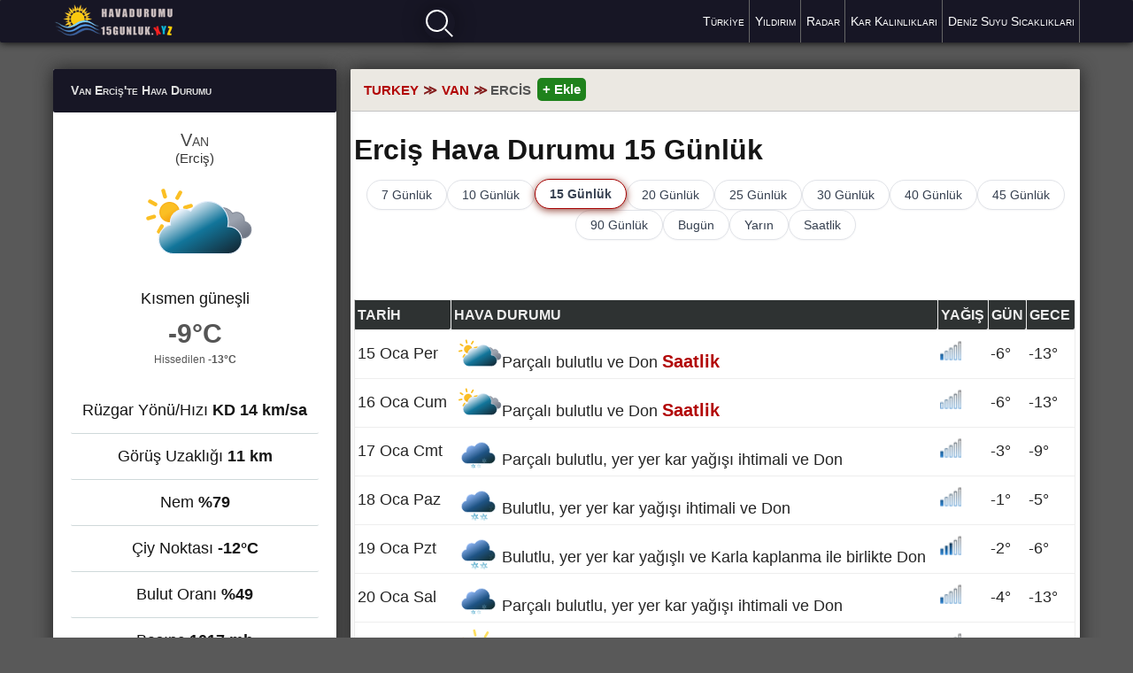

--- FILE ---
content_type: text/html; charset=UTF-8
request_url: https://havadurumu15gunluk.xyz/havadurumu/1276/van-ercis-hava-durumu-15-gunluk.html
body_size: 25032
content:
<!doctype html><html lang="tr"><head itemscope itemtype="https://schema.org/WebSite"><meta charset="utf-8"><base href="//havadurumu15gunluk.xyz/"><link rel="canonical" href="https://havadurumu15gunluk.xyz/havadurumu/1276/van-ercis-hava-durumu-15-gunluk.html"><title>Van Erciş Hava Durumu 15 Günlük</title><meta name="author" content="Hava Durumu 15 Günlük"><meta name="viewport" content="width=device-width, initial-scale=1.0, minimum-scale=1"><meta name="robots" content="index, follow"><meta name="revisit-after" content="1 hours"><meta name="uri-translation" content="on"><link rel="alternate" hreflang="tr" href="https://havadurumu15gunluk.xyz/havadurumu/1276/van-ercis-hava-durumu-15-gunluk.html"><link rel="alternate" hreflang="en" href="https://en.havadurumu15gunluk.xyz/havadurumu/1276/van-ercis-hava-durumu-15-gunluk.html"><link rel="alternate" hreflang="ar" href="https://ar.havadurumu15gunluk.xyz/havadurumu/1276/van-ercis-hava-durumu-15-gunluk.html"><link rel="alternate" hreflang="az" href="https://az.havadurumu15gunluk.xyz/havadurumu/1276/van-ercis-hava-durumu-15-gunluk.html"><link rel="alternate" hreflang="fr" href="https://fr.havadurumu15gunluk.xyz/havadurumu/1276/van-ercis-hava-durumu-15-gunluk.html"><link rel="alternate" hreflang="it" href="https://it.havadurumu15gunluk.xyz/havadurumu/1276/van-ercis-hava-durumu-15-gunluk.html"><link rel="alternate" hreflang="nl" href="https://nl.havadurumu15gunluk.xyz/havadurumu/1276/van-ercis-hava-durumu-15-gunluk.html"><link rel="alternate" hreflang="es" href="https://es.havadurumu15gunluk.xyz/havadurumu/1276/van-ercis-hava-durumu-15-gunluk.html"><link rel="alternate" hreflang="de" href="https://de.havadurumu15gunluk.xyz/havadurumu/1276/van-ercis-hava-durumu-15-gunluk.html"><link rel="alternate" hreflang="ru" href="https://ru.havadurumu15gunluk.xyz/havadurumu/1276/van-ercis-hava-durumu-15-gunluk.html"><link rel="alternate" hreflang="x-default" href="https://havadurumu15gunluk.xyz/havadurumu/1276/van-ercis-hava-durumu-15-gunluk.html"><meta name="description" content="Erciş hava durumu 15 günlük; Van Erciş'te hava durumu en güncel saatlik, günlük ve aylık tahminler. Meteoroloji 15 günlük hava durumu Van Erciş."><meta name="keywords" content="Erciş hava durumu 15 günlük, Erciş hava durumu, hava durumu Erciş, hava durumu Erciş 15 günlük, 15 günlük hava durumu Erciş, Erciş'te hava durumu, Erciş'te 15 günlük hava durumu, Erciş meteoroloji, meteoroloji Erciş, Erciş hava, ercis"><meta name="generator" content="WordPress 6.4.1"><meta name="google-play-app" content="app-id=xyz.havadurumu15gunluk.android"><meta property="fb:pages" content="502267309925178"><meta property="fb:app_id" content="370697457604929"><meta property="og:type" content="article"><meta property="og:url" content="https://havadurumu15gunluk.xyz/havadurumu/1276/van-ercis-hava-durumu-15-gunluk.html"><meta property="og:title" content="Erciş Hava Durumu 15 Günlük"><meta property="og:description" content="Erciş'te Hava Durumu 15 günlük; Erciş hava durumu hakkında en doğru tahminler..."><meta property="og:image" content="https://havadurumu15gunluk.xyz/images/van/ercis.jpeg"><link rel="image_src" type="image/jpeg" href="https://havadurumu15gunluk.xyz/images/van/ercis.jpeg"><meta property="article:publisher" content="https://www.facebook.com/havadurumu15gun/"><meta property="og:site_name" content="Hava Durumu 15 Günlük"><meta name="twitter:image:src" content="https://havadurumu15gunluk.xyz/images/van/ercis.jpeg"><meta name="apple-mobile-web-app-title" content="HavaDurumu"><link rel="preload" href="//havadurumu15gunluk.xyz/js/s1all.js" as="script"><link rel="dns-prefetch" href="//www.googletagmanager.com"><link rel="dns-prefetch" href="https://tpc.googlesyndication.com/"><link rel="dns-prefetch" href="https://ad.doubleclick.net/"><link rel="dns-prefetch" href="https://www.google.com/pagead/drt/ui"><meta name="google-site-verification" content="dP2lbtg2IE7oPbdnCNBQsNT3GGdymNy7TQtjjsoaqM4"><link rel="apple-touch-icon" type="image/png" href="/apple-icon/apple-icon.png"><link rel="apple-touch-icon" sizes="72x72" href="/apple-icon/apple-icon-ozel72.png"><link rel="apple-touch-icon" sizes="114x114" href="/apple-icon/touch-icon-iphone-retina.png"><link rel="shortcut icon" href="//havadurumu15gunluk.xyz/wp-content/themes/weather/lib/img/favicon.ico" type="image/x-icon"><link rel='shortlink' href='/havadurumu/1276/van-ercis-hava-durumu-15-gunluk.html'><link rel="shortcut icon" href="/wp-content/themes/weather/lib/img/favicon.ico" type="image/x-icon"><style>*{border-radius:2px;margin:0;padding:0;box-sizing:border-box}body{font-family:Helvetica,Georgia,Arial;font-size:18px;background:#595959;color:#151515;}ul{list-style-type:none}.ads_row,.ads{min-height:320px!important;height:100%!important;text-align:center;}.ads2{min-height:10px!important;height:305px!important;text-align:center}a{text-decoration:none;color:#111}.cell span{text-decoration:none;display:table-cell}.cell span i{float:right;display:table-cell}.row .heading .cell a:hover{text-decoration:none}.cell a{color:#B20606;font-weight:400}.cell{font-size:90%}a:hover{color:#e74c3c;text-decoration:underline}p{line-height:26px}header{padding-bottom:75px;}section{float:right;width:71%;margin-top:3px}aside{float:left;width:27.6%;margin-top:3px}.social-media{position:relative;bottom:15px}.h1,h1{display:block;font-size:32px;font-weight:600}.h2,h2{font-size:22px;font-weight:600;padding:7px;color:#444;text-transform:uppercase}.h3,h3{font-size:14px;font-weight:600;font-variant:small-caps;line-height:1.4em}h4{font-size:13px;text-transform:uppercase}.container{width:100%;max-width:1200px;margin:0 auto;padding:0 20px}.group:after{content:"";display:block;clear:both}.gurup15:after{content:"";display:block;clear:both}.input,.textarea{max-width:100%;width:100%;background:#fff;border:1px solid #dbdbdb;box-shadow:inset 0 1px 2px #aeaeae}.bold{font-weight:600}.box{background-color:#fff;margin-bottom:30px;box-shadow:#222 0 0 20px}.box .h3,.box h3{display:block;color:#ddd;padding:15px 20px;background:#171625}.hitlist{font-size:17px;list-style-type:none}.hitlist li{line-height:2.3}.hitlist a{text-decoration:none;display:block;overflow: hidden;border-bottom:1px solid #cfd9da}.hitlist a span{float:right;vertical-align:middle;width:90px;overflow:hidden;white-space:nowrap;text-overflow:clip;}.province1{padding:14px 12px}.province1 img{float:right;width:25px;height:auto;padding-top:6px}.province1 li a{opacity:.9}.province1 li a:hover{background:#111;color:#fff}.table{border-radius:0;width:100%;display:table;border:1px solid #e8eaf6;border-bottom:0}.table .row{width:100%;display:table-row}.table .row:hover{background-color:#e8eaf6}.table .row.heading{width:100%;display:table-row;background:#171625;color:#ddd;text-transform:uppercase}.table .row.heading .cell{border-top-left-radius:2px;border-top-right-radius:2px;padding:8px;font-size:15px;border:0;border-right:1px solid #9fa8da}.table .row.heading .cell:last-child{border:0}.table .row .cell{display:table-cell;padding:5px;border-bottom:1px solid #e8eaf6;vertical-align:middle}.navbar.top .tarih{font-size:12px;color:#afc2dd}.navbar.top .navbar-menu .navbar-search{float:right;display:flex;margin:5px 0}.navbar.top .navbar-menu .navbar-search:hover{box-shadow:#e43d29 0 0 30px}.navbar.top .navbar-menu .navbar-search .input{font-size:16px}.navbar.top .navbar-menu .navbar-search .liveresult{position:absolute;top:43px;left:0;width:100%;max-height:250px;overflow-y:auto;background-color:#fff;z-index:9;-webkit-box-shadow:0 5px 10px 0 #444;-moz-box-shadow:0 5px 10px 0 #444;box-shadow:0 5px 10px 0 #444}.navbar.top .navbar-menu .navbar-search .liveresult p{display:block;padding:10px;font-size:14px}.navbar.top .navbar-menu .navbar-search .liveresult p a{color:#333;text-decoration:none}.navbar.top .navbar-menu .navbar-search .liveresult p:hover{background-color:#cecece;transition:all .2s linear}.navbar.top{box-shadow:#000 0 0 10px;width:100%;z-index:999999999;position:fixed;margin-bottom:26px;background:#171625;text-transform:capitalize;font-variant:small-caps;font-size:15px}.navbar-brand{display:flex;max-height:52px}.navbar-brand img{width:142px}.navbar-brand a{display:inline-flex;height:48px;color:#fff;align-items:center}.navbar.top .navbar-item a{position:relative;display:inline-flex;height:100%;padding:16px 6px;font-size:14px;color:#fff}.navbar.top .navbar-item a:hover{background:#2e2c3a}.navbar.top .navbar-item a:after{content:'';position:absolute;top:0;right:0;width:1px;height:100%;background-color:#666}.navbar.top .navbar-brand{float:left}.navbar.top .navbar-menu{float:right;display:flex;justify-content:center;height:100%}.navbar.top .navbar-menu .navbar-item{float:left;align-items:center}.navbar.top .tarih{display:flex;align-items:center;padding:0 2px;font-size:12px;color:#afc2dd}.navbar.top .navbar-menu .navbar-search{float:right;position:relative}.navbar.top .navbar-menu .navbar-search .input{font-size:14px;padding:8px}.menu{display:none;position:absolute;top:10px;right:10px;cursor:pointer;z-index:1}.menu span{display:block;width:30px;height:4px;background-color:#fff;margin:5px 0}.weather{padding:20px 20px 0 20px;text-align:center}.weather .title2{font-size:15px;color:#333;display:block}.weather .title2 a{color:#B20606;font-weight:700}.weather .title{font-size:20px;color:#444;font-variant:small-caps}.weather .w,.weather .i{display:block;height:140px;margin:10px 0}.weather .w:before,.weather .i:before{width:100%;height:140px;background-size:contain;background-position:center}.weather .status{display:block;text-align:center;margin-top:-20px;margin-bottom:12px}.weather .temperature.type-1{display:block;margin-bottom:5px;font-size:30px;color:#555;font-weight:700}.weather .temperature.type-2{display:block;margin-bottom:40px;font-size:12px;color:#555}.weather ul li{margin-bottom:15px;padding-bottom:15px;border-bottom:1px solid #cfd9da}.page-description{padding:0 15px 15px 15px;font-size:18px}.pagedesc p,p{line-height:1.6em;letter-spacing:.025em;margin-bottom:15px}.navbar.main{margin-bottom:20px}.navbar.main a{display:inline-block;float:left;color:#4f0000;min-width:80px;padding:5px;margin:0 5px 5px 0}.navbar.main a:hover{opacity:.65}.mini-table-wrapper { margin-top: 0.55rem; border-radius: 10px; border: 1px solid #000; box-shadow: inset 0 0 10px #b6a69e;background: radial-gradient(circle at top right, #ababab, transparent 60%),#fcfcfc; padding: 0.6rem 0.75rem 0.65rem; }.weather-forecast{padding:10px 4px}.weather-forecast h1{padding:15px 0}.weather-forecast .info{margin:7px 0}.info img{vertical-align:top}.inforadar{margin-right:-10px;background-image:url(/img/diger/warning.svg);background-size:60%;background-repeat:no-repeat}.uyari{display:inline-block;width:33px;height:33px}.weather-forecast .info .ico{fill:#dd2c00}.kutu2 a{width:23.75%;column-count:4}.weather-15{padding:20px}.weather-15 li{display:inline-block;float:left;margin:0 5px 5px 0}.weather-15 li a{display:inline-block;padding:8px 5px;font-size:14px;border:1px solid #e8eaf6;text-transform:uppercase}.weather-15 li a:hover{background-color:#e8eaf6}.weather-forecast .table .row .cell .t{position:relative;display:inline-block;width:30px;height:13px}.weather-forecast .table .row .cell .t:before{width:30px;height:30px}.footer{padding:25px 0 50px 0;margin-top:40px;background-color:#000;color:#fff}.footer h3,.footer .h3{margin-bottom:15px;font-size:16px;font-weight:600;font-variant:small-caps}.footer h3 a,.footer .h3 a,.footer .soguk a{color:#fff;text-decoration:underline;text-shadow:red 2px 2px 12px;transition:all .2s linear}.footer .soguk a{text-decoration:underline;color:#fff;text-shadow:#0080ff 1px 1px 12px;transition:all .2s linear}.footer div a:hover{color:#e74c3c;text-shadow:none}.footer .soguk a:hover{color:#516dd0;text-shadow:none}.footer .col{float:right;width:24.333%}.footer ol li{margin-bottom:9px;display:block;color:#969696}.footer ol li:last-child{margin-bottom:0}.footer ol li a{font-size:16px;color:#e9e9e9;transition:all .2s linear}.footer ol li a:hover{color:#e74c3c;text-decoration:underline}.tag-cloud a{float:left;display:inline-block;margin-bottom:5px;margin-right:10px;padding:8px;font-size:14px;color:#fff;background:#5c5c5c;opacity:.7}.tag-cloud a:hover{background:#454545}.footer .about{padding:20px;margin:30px 0;font-size:14px;color:#fff;background:#2b2b2b;line-height:1.4em}.footer .about a{color:#fff;text-decoration:underline;}.footer .about p{margin:15px;margin-left:15%}.footer .about p:last-child{margin-bottom:0}.footer .nav{text-align:center;color:#afafaf}.footer .nav a{position:relative;display:inline-block;padding:10px;font-size:14px;color:#eee;text-transform:uppercase}.footer .nav a:hover{color:#fff}.footer .copyright{padding-top:30px;display:block;font-size:14px;text-align:center;color:#fff;opacity:.8}.footer .copyright img{position:relative;top:20px}.footer .data{padding-top:30px;display:block;font-size:14px;text-align:center;color:#f7f7f7}.fixads{margin-right:2px;top:50px;position:fixed;z-index:999991;float:left}.social-media{position:fixed;margin-bottom:105px;display:inline-block;left:5px;width:32px;z-index:99}.social-media li{display:block;margin-bottom:7px}.social-media li a{display:block;margin-bottom:5px;width:32px;height:32px}.social-media li a:hover{opacity:.6}.social-media li a.wu{background-image:url(/paylasim/whatsapp.png);background-size:32px 32px}.social-media li a.fb{background-image:url(/paylasim/facebook.png);background-size:32px 32px}.social-media li a.tw{background-image:url(/paylasim/twitter.png);background-size:32px 32px}@media (max-width:1700px){.mobileads{display:none}.fixads{display:none}}@media (max-width:1160px){.menu{display:block}.mobileads{display:none}.navbar.top{display:block;padding:10px 5px;position:relative}.navbar.top .navbar-brand{float:inherit;display:block}.navbar.top .navbar-menu{display:block;float:none}.navbar.top .navbar-menu .navbar-item{display:none;float:none;margin-top:20px;margin-bottom:20px}.navbar.top .navbar-item a{float:none;display:block;padding:10px;border-bottom:1px solid #444}.navbar.top .navbar-item a:after{display:none}.navbar.top .tarih{text-transform:capitalize;float:none;display:block;padding:0;margin-bottom:10px;margin-top:10px}.navbar.top .navbar-menu .navbar-search{float:none;display:block}.navbar.top .navbar-menu .navbar-search input{width:100%}.kutu2 a{width:31.74%;column-count:3}.ads.type-1{top:180px}.table .cell span i{display:none}.table .r2{font-size:70%;}.social-media{bottom:15px}}@media (max-width:910px){.kutu2 a{width:30.85%;column-count:3}}@media (max-width:768px){aside,section{float:none;width:100%;}.navbar.top{position:relative}.footer{margin-top:0px}.page .page-description{font-size:18px;padding:12px;margin-bottom:20px}.footer .col{float:none;width:100%;margin-bottom:30px}.table .row{width:inherit}.table .row.heading .cell{font-size:14px;padding:8px 5px}.table .row .cell{padding:8px 5px}.ads.type-1{display:none}.footer .about p{margin:10px}.sub-page{padding-left:20px}.bolum{padding-left:20px}.social-media{bottom:15px}}@media (max-width:576px){h1{font-size:26px}.container{padding:0 1px}header{padding-bottom:54px;}.cont aside{float:none}.cont{display:flex; flex-direction:column-reverse;}.cont :nth-child(1) {order:1}.cont :nth-child(2) {order:3}.cont :nth-child(3) {order:2}.mobileads{display:block;min-height:80px!important;height:100%!important;text-align:center;margin:10px 0 -5px 0;}.navbar.top{margin-bottom:5px}.footer{margin-top:5px}.weather-forecast{padding:5px 0}.weather-forecast h1{padding:5px}.weather-province{padding:5px}.weather{padding:5px 5px 0 5px}.weather-15 li{width:48%}.weather-15 li a{display:block;text-overflow:ellipsis;white-space:nowrap;overflow:hidden}.weather-15{padding:5px}.page .page-description h2{font-size:18px}.page .page-description p{font-size:18px}.table .row .cell{display:table-cell;padding:5px;border-bottom:1px solid #e8eaf6;vertical-align:middle;font-size:17px}.social-media{bottom:15px}}@media (max-width:435px){.kutu2 a{width:46.75%;column-count:2}.deskads{display:none}}@media (max-width:330px){.deskads{display:none}.table .row.heading .cell{font-size:14px;padding:8px 3px}.kutu2 a{width:98%;font-size:18px;column-count:1}.social-media{bottom:15px}}.hot{color:red}.cold{color:#87d9ff}.cold2{font-weight:600;color:#0073aa;margin-top:6px;float:right}.red{color:#FF6929}.red a{color:#4148de;font-weight:700}.left{text-align:left}.right{text-align:right}.center{text-align:center;margin:0 auto}.left a,.right a{color:#B20606;transition:all .2s linear}.table .day:hover{background:#fff}.navbar-brand a{display:block;width:142px;height:45px;color:#525252;font-weight:600;font-size:26px;overflow:hidden;text-indent:-1000px;outline:0;background:url(../wp-content/themes/weather/lib/img/logo/logo.png) no-repeat}.imgkutu{position:absolute;margin-top:-5px;right:0}.menu-wrapper {  padding-bottom: 17px;  max-width: 900px; width: 100%; } .menu-title { font-size: 18px; font-weight: 600; color: #111827; margin-bottom: 12px; } .time-menu { list-style: none; display: flex; flex-wrap: wrap; gap: 12px; justify-content: center; } .time-menu li {  } .time-menu a { display: inline-flex; align-items: center; justify-content: center; padding: 8px 16px; font-size: 14px; font-weight: 500; text-decoration: none; color: #374151; border-radius: 999px; border: 1px solid #e1e3e8; background: #fff; box-shadow: 0 1px 2px rgba(15, 23, 42, 0.04); transition: background-color 0.18s ease, color 0.18s ease, box-shadow 0.18s ease, transform 0.1s ease, border-color 0.18s ease; white-space: nowrap; } .time-menu a:hover { background: #333300; color: #fff; border-color: #a60000; box-shadow: 0 6px 16px #7d7d7d; transform: translateY(-1px); }  .time-menu a.active {  border-color: #a60000; box-shadow: 0 2px 8px #985045; transform: translateY(-1px); font-weight:700 }.time-menu a.active:hover {opacity:.87}  @media (max-width: 600px) { .menu-wrapper { border-radius: 0; box-shadow: none; max-width: 100%; }  }.table .row .cell img{vertical-align:middle}.w{position:relative}.w:before{content:'';position:absolute;top:-10px;left:0;background-size:100%;background-repeat:no-repeat}.w.w-1:before{background-image:url(/weather_icons/1.png)}.w.w-2:before{background-image:url(/weather_icons/2.png)}.w.w-3:before{background-image:url(/weather_icons/3.png)}.w.w-4:before{background-image:url(/weather_icons/4.png)}.w.w-5:before{background-image:url(/weather_icons/4.png)}.w.w-6:before{background-image:url(/weather_icons/6.png)}.w.w-7:before{background-image:url(/weather_icons/7.png)}.w.w-8:before{background-image:url(/weather_icons/8.png)}.w.w-9:before{background-image:url(/weather_icons/9.png)}.w.w-01:before{background-image:url(/weather_icons/1.png)}.w.w-02:before{background-image:url(/weather_icons/2.png)}.w.w-03:before{background-image:url(/weather_icons/3.png)}.w.w-04:before{background-image:url(/weather_icons/4.png)}.w.w-05:before{background-image:url(/weather_icons/5.png)}.w.w-06:before{background-image:url(/weather_icons/6.png)}.w.w-07:before{background-image:url(/weather_icons/7.png)}.w.w-08:before{background-image:url(/weather_icons/8.png)}.w.w-09:before{background-image:url(/weather_icons/9.png)}.w.w-10:before{background-image:url(/weather_icons/10.png)}.w.w-11:before{background-image:url(/weather_icons/11.png)}.w.w-12:before{background-image:url(/weather_icons/12.png)}.w.w-13:before{background-image:url(/weather_icons/13.png)}.w.w-14:before{background-image:url(/weather_icons/14.png)}.w.w-15:before{background-image:url(/weather_icons/15.png)}.w.w-16:before{background-image:url(/weather_icons/16.png)}.w.w-17:before{background-image:url(/weather_icons/17.png)}.w.w-18:before{background-image:url(/weather_icons/18.png)}.w.w-19:before{background-image:url(/weather_icons/19.png)}.w.w-20:before{background-image:url(/weather_icons/20.png)}.w.w-21:before{background-image:url(/weather_icons/21.png)}.w.w-22:before{background-image:url(/weather_icons/22.png)}.w.w-23:before{background-image:url(/weather_icons/23.png)}.w.w-24:before{background-image:url(/weather_icons/24.png)}.w.w-25:before{background-image:url(/weather_icons/25.png)}.w.w-26:before{background-image:url(/weather_icons/26.png)}.w.w-27:before{background-image:url(/weather_icons/27.png)}.w.w-28:before{background-image:url(/weather_icons/28.png)}.w.w-29:before{background-image:url(/weather_icons/29.png)}.w.w-30:before{background-image:url(/weather_icons/30.png)}.w.w-31:before{background-image:url(/weather_icons/31.png)}.w.w-32:before{background-image:url(/weather_icons/32.png)}.w.w-33:before{background-image:url(/weather_icons/33.png)}.w.w-34:before{background-image:url(/weather_icons/34.png)}.w.w-35:before{background-image:url(/weather_icons/35.png)}.w.w-36:before{background-image:url(/weather_icons/36.png)}.w.w-37:before{background-image:url(/weather_icons/37.png)}.w.w-38:before{background-image:url(/weather_icons/38.png)}.w.w-39:before{background-image:url(/weather_icons/39.png)}.w.w-40:before{background-image:url(/weather_icons/40.png)}.w.w-41:before{background-image:url(/weather_icons/41.png)}.w.w-42:before{background-image:url(/weather_icons/42.png)}.w.w-43:before{background-image:url(/weather_icons/43.png)}.w.w-44:before{background-image:url(/weather_icons/44.png)}.n{display:inline-block;position:relative;width:30px;height:26px}.n:before{content:"";width:60px;height:60px;position:absolute;top:0;left:0;background-size:40%;background-repeat:no-repeat;}.n.n-0:before{background-image:url(/weather_icons/w/0.png)}.n.n-1:before{background-image:url(/weather_icons/w/1.png)}.n.n-2:before{background-image:url(/weather_icons/w/2.png)}.n.n-3:before{background-image:url(/weather_icons/w/3.png)}.n.n-4:before{background-image:url(/weather_icons/w/4.png)}.n.n-5:before{background-image:url(/weather_icons/w/5.png)}.i{display:inline-block;position:relative;width:55px;height:35px } .i:before{content:"";width:75px;height:50px;position:absolute;top: -7px;left:0;background-size:76%;background-repeat:no-repeat } .i.i-01:before,.i.i-1:before{background-image:url(/img_t/1/1.svg)} .i.i-02:before,.i.i-2:before{background-image:url(/img_t/1/2.svg) } .i.i-03:before,.i.i-3:before{background-image:url(/img_t/1/3.svg) } .i.i-04:before,.i.i-4:before{background-image:url(/img_t/1/4.svg) } .i.i-05:before,.i.i-5:before{background-image:url(/img_t/1/5.svg) } .i.i-06:before,.i.i-6:before{ background-image:url(/img_t/1/6.svg) } .i.i-07:before,.i.i-7:before{ background-image:url(/img_t/1/7.svg) } .i.i-08:before,.i.i-8:before{ background-image:url(/img_t/1/8.svg) } .i.i-09:before,.i.i-9:before{ background-image:url(/img_t/1/9.svg) } .i.i-10:before{ background-image:url(/img_t/1/10.svg) } .i.i-11:before{ background-image:url(/img_t/1/11.svg) } .i.i-12:before,.i.i-13:before,.i.i-14:before,.i.i-42:before,.i.i-43:before{ background-image:url(/img_t/1/12.svg) }  .i.i-15:before,.i.i-16:before,.i.i-17:before,.i.i-18:before,.i.i-19:before,.i.i-20:before,.i.i-21:before,.i.i-22:before,.i.i-23:before,.i.i-24:before,.i.i-25:before,.i.i-26:before,.i.i-27:before,.i.i-46:before,.i.i-47:before,.i.i-48:before{ background-image:url(/img_t/1/27.svg) } .i.i-28:before{ background-image:url(/img_t/1/28.svg) } .i.i-29:before{ background-image:url(/img_t/1/29.svg) } .i.i-30:before{ background-image:url(/img_t/1/30.svg) } .i.i-31:before{ background-image:url(/img_t/1/31.svg) } .i.i-32:before{ background-image:url(/img_t/1/32.svg) } .i.i-33:before{ background-image:url(/img_t/1/33.svg) } .i.i-34:before{ background-image:url(/img_t/1/34.svg) } .i.i-35:before{ background-image:url(/img_t/1/35.svg) } .i.i-36:before{ background-image:url(/img_t/1/36.svg) } .i.i-37:before{ background-image:url(/img_t/1/37.svg) } .i.i-38:before{ background-image:url(/img_t/1/38.svg) } .i.i-39:before{ background-image:url(/img_t/1/39.svg) } .i.i-40:before{ background-image:url(/img_t/1/40.svg) }.i.i-41:before{ background-image:url(/img_t/1/41.svg) } .i.i-44:before{ background-image:url(/img_t/1/44.svg) }.i.i-45:before{ background-image:url(/img_t/1/45.svg) }.i.is-01:before,.i.is-1:before{background-image:url(/img_t/svg/1.svg)} .i.is-02:before,.i.is-2:before{background-image:url(/img_t/svg/2.svg) } .i.is-03:before,.i.is-3:before{background-image:url(/img_t/svg/3.svg) } .i.is-04:before,.i.is-4:before{background-image:url(/img_t/svg/4.svg) } .i.is-05:before,.i.is-5:before{background-image:url(/img_t/svg/5.svg) } .i.is-06:before,.i.is-6:before{ background-image:url(/img_t/svg/6.svg) } .i.is-07:before,.i.is-7:before{ background-image:url(/img_t/svg/7.svg) } .i.is-08:before,.i.is-8:before{ background-image:url(/img_t/svg/8.svg) } .i.is-09:before,.i.is-9:before{ background-image:url(/img_t/svg/9.svg) } .i.is-10:before{ background-image:url(/img_t/svg/10.svg) } .i.is-11:before{ background-image:url(/img_t/svg/11.svg) } .i.is-12:before{ background-image:url(/img_t/svg/12.svg) } .i.is-13:before{ background-image:url(/img_t/svg/13.svg) } .i.is-14:before{ background-image:url(/img_t/svg/14.svg) } .i.is-15:before{ background-image:url(/img_t/svg/15.svg) } .i.is-16:before{ background-image:url(/img_t/svg/16.svg) } .i.is-17:before{ background-image:url(/img_t/svg/17.svg) } .i.is-18:before{ background-image:url(/img_t/svg/18.svg) } .i.is-19:before{ background-image:url(/img_t/svg/19.svg) } .i.is-20:before{ background-image:url(/img_t/svg/20.svg) } .i.is-21:before{ background-image:url(/img_t/svg/21.svg) } .i.is-22:before{ background-image:url(/img_t/svg/22.svg) } .i.is-23:before{ background-image:url(/img_t/svg/23.svg) } .i.is-24:before{ background-image:url(/img_t/svg/24.svg) } .i.is-25:before{ background-image:url(/img_t/svg/25.svg) } .i.is-26:before{ background-image:url(/img_t/svg/26.svg) } .i.is-27:before{ background-image:url(/img_t/svg/27.svg) } .i.is-28:before{ background-image:url(/img_t/svg/28.svg) } .i.is-29:before{ background-image:url(/img_t/svg/29.svg) } .i.is-30:before{ background-image:url(/img_t/svg/30.svg) } .i.is-31:before{ background-image:url(/img_t/svg/31.svg) } .i.is-32:before{ background-image:url(/img_t/svg/32.svg) } .i.is-33:before{ background-image:url(/img_t/svg/33.svg) } .i.is-34:before{ background-image:url(/img_t/svg/34.svg) } .i.is-35:before{ background-image:url(/img_t/svg/35.svg) } .i.is-36:before{ background-image:url(/img_t/svg/36.svg) } .i.is-37:before{ background-image:url(/img_t/svg/37.svg) } .i.is-38:before{ background-image:url(/img_t/svg/38.svg) } .i.is-39:before{ background-image:url(/img_t/svg/39.svg) } .i.is-40:before{ background-image:url(/img_t/svg/40.svg) } .i.is-41:before{ background-image:url(/img_t/svg/41.svg)} .i.is-42:before{ background-image:url(/img_t/svg/42.svg) } .i.is-43:before{ background-image:url(/img_t/svg/43.svg) } .i.is-44:before{ background-image:url(/img_t/svg/44.svg) }.s{position:relative;display:block;height:160px}.s:before{content:'';position:absolute;bottom:10px;left:0;background-size:50%;background-repeat:no-repeat;width:100%;height:160px;background-position:center}.i.g-01:before,.s.s-1:before,.i.g-1:before{background-image:url(/img_t/svg/1.svg)} .i.g-02:before,.s.s-2:before,.i.g-2:before{background-image:url(/img_t/svg/2.svg) } .i.g-03:before,.s.s-3:before,.i.g-3:before{background-image:url(/img_t/svg/3.svg) } .i.g-04:before,.s.s-4:before,.i.g-4:before{background-image:url(/img_t/svg/4.svg) } .i.g-05:before,.s.s-5:before,.i.g-5:before{background-image:url(/img_t/svg/5.svg) } .i.g-06:before,.s.s-6:before,.i.g-6:before{ background-image:url(/img_t/svg/6.svg) } .i.g-07:before,.s.s-7:before,.i.g-7:before{ background-image:url(/img_t/svg/7.svg) } .i.g-08:before,.s.s-8:before,.i.g-8:before{ background-image:url(/img_t/svg/8.svg) } .i.g-09:before,.s.s-9:before,.i.g-9:before{ background-image:url(/img_t/svg/9.svg) } .i.g-10:before,.s.s-10:before{ background-image:url(/img_t/svg/10.svg) } .i.g-11:before,.s.s-11:before{ background-image:url(/img_t/svg/11.svg) } .i.g-12:before,.s.s-12:before{ background-image:url(/img_t/svg/12.svg) } .i.g-13:before,.s.s-13:before{ background-image:url(/img_t/svg/13.svg) } .i.g-14:before,.s.s-14:before{ background-image:url(/img_t/svg/14.svg) } .i.g-15:before,.s.s-15:before{ background-image:url(/img_t/svg/15.svg) } .i.g-16:before,.s.s-16:before{ background-image:url(/img_t/svg/16.svg) } .i.g-17:before,.s.s-17:before{ background-image:url(/img_t/svg/17.svg) } .i.g-18:before,.s.s-18:before{ background-image:url(/img_t/svg/18.svg) } .i.g-19:before,.s.s-19:before{ background-image:url(/img_t/svg/19.svg) } .i.g-20:before,.s.s-20:before{ background-image:url(/img_t/svg/20.svg) } .i.g-21:before,.s.s-21:before{ background-image:url(/img_t/svg/21.svg) } .i.g-22:before,.s.s-22:before{ background-image:url(/img_t/svg/22.svg) } .i.g-23:before,.s.s-23:before{ background-image:url(/img_t/svg/23.svg) } .i.g-24:before,.s.s-24:before{ background-image:url(/img_t/svg/24.svg) } .i.g-25:before,.s.s-25:before{ background-image:url(/img_t/svg/25.svg) } .i.g-26:before,.s.s-26:before{ background-image:url(/img_t/svg/26.svg) } .i.g-27:before,.s.s-27:before{ background-image:url(/img_t/svg/27.svg) } .i.g-28:before,.s.s-28:before{ background-image:url(/img_t/svg/28.svg) } .i.g-29:before,.s.s-29:before{ background-image:url(/img_t/svg/29.svg) } .i.g-30:before,.s.s-30:before{ background-image:url(/img_t/svg/30.svg) } .i.g-31:before,.s.s-31:before{ background-image:url(/img_t/svg/31.svg) } .i.g-32:before,.s.s-32:before{ background-image:url(/img_t/svg/32.svg) } .i.g-33:before,.s.s-33:before{ background-image:url(/img_t/svg/33.svg) } .i.g-34:before,.s.s-34:before{ background-image:url(/img_t/svg/34.svg) } .i.g-35:before,.s.s-35:before{ background-image:url(/img_t/svg/35.svg) } .i.g-36:before,.s.s-36:before{ background-image:url(/img_t/svg/36.svg) } .i.g-37:before,.s.s-37:before{ background-image:url(/img_t/svg/37.svg) } .i.g-38:before,.s.s-38:before{ background-image:url(/img_t/svg/38.svg) } .i.g-39:before,.s.s-39:before{ background-image:url(/img_t/svg/39.svg) } .i.g-40:before,.s.s-40:before{ background-image:url(/img_t/svg/40.svg) } .i.g-41:before,.s.s-41:before{ background-image:url(/img_t/svg/41.svg)} .i.g-42:before,.s.s-42:before{ background-image:url(/img_t/svg/42.svg) } .i.g-43:before,.s.s-43:before{ background-image:url(/img_t/svg/43.svg) } .i.g-44:before,.s.s-44:before{ background-image:url(/img_t/svg/44.svg) }.i.g-47:before,.s.s-47:before{ background-image:url(/img_t/svg/47.svg) }.tablesun{text-align:center;margin-left:15%;margin-right:15%;width:70%;display:table;border:none}.tablesun .rowsun{float:left;display:table-row}.tablesun .rowsun .cellsun{display:table-cell;vertical-align:middle}.cellsun img{float:right;}.cellsun b{margin:0 22px 0 8px;text-align:left}@media (max-width:770px){.tablesun{text-align:center;margin-left:auto;margin-right:10%;width:58%;display:table;border:none}.tablesun .rowsun{float:left;display:table-row}.tablesun .rowsun .cellsun{display:table-cell;vertical-align:middle}.cellsun img{float:right;}.cellsun b{margin:0 22px 0 8px;text-align:left}}.rbox{display:block;width:100%;height:389px;margin:30px 0}.iframeX{width:100%;height:340px;overflow:hidden}table{content-visibility:hidden;width:100%;margin:0 0 16px;text-align:left;border-top:1px solid #e5e5e5;border-left:1px solid #e5e5e5;border-image:initial;border-bottom:none;border-right:none;border-collapse:collapse}thead,tbody{margin:0;padding:0}table th{font-size:90%;font-weight:600}table th,table tr{border:1px solid #eee;}th,td{padding:7px 3px;text-align:left}thead th{background-color:#f4f4f4;font-weight:700;padding:3px 10px;border-bottom:1px solid #ddd}tbody tr.last th,tbody tr.last td{border-bottom:0}img{max-width:100%;height:auto;margin:0;padding:0;display:inline-block;position:relative;vertical-align:bottom}table tr:hover {background:#f4f4f4}table th, table tr {color:#252525;border-bottom:0.01em dotted #ccc;border-collapse:collapse;}table th, table th {background:#2e3232;color:#eee;text-transform:uppercase;border-left:0.01em solid #ccc;text-align:left}th a,th a:hover{text-decoration:none;color:#eee}td a{color:#B20606;font-weight:600;font-size:1.1em}.container1 p {max-height:210px;overflow-y:auto;display: block;background:#111;font-size:15px;color:#efefef;border-radius:8px;}.liveresult{margin-top:40px}.liveresult a{display:block;float:none;padding:6px;border-bottom: 1px solid #444;color:#eee;font-variant:small-caps}.container1 {position:absolute;margin-top: 5px;margin-left:20%;top:0;padding-right:5px;left:120px;bottom:0;width:240px;height:41px;}.container1 .search {position:absolute;margin:auto;top:0;right:0;bottom:0;left:0;width:36px;height:36px;background:transparent;border-radius:50%;transition:all 0.05s;z-index:4;box-shadow:0 0 25px 0 rgba(0, 0, 0, 0.4);}.container .search:hover {cursor:pointer}.container1 .search::before {content:"";position:absolute;margin:auto;top:22px;right:0;bottom:0;left:22px;width: 12px;height:2px;background:white;transform:rotate(45deg);transition:all 0.05s}.container1 .search::after {content: "";position:absolute;margin:auto;top:-5px;right:0;bottom:0;left:-5px;width:21px;height:21px;border-radius:50%;border:2px solid white;transition:all 0.05s;}.container1 input {position:absolute;margin:auto;top:0;right:0;bottom:0;left: 0;width:36px;height:36px;outline:none;border:none;background:#333;color:#fff;font-size:16px;text-shadow:0 0 10px #fa2e2e;padding:0 55px 0 17px;border-radius:30px;box-shadow:0 0 25px 0 crimson, 0 20px 25px 0 rgba(0, 0, 0, 0.2);transition: all 0.05s;opacity:0;font-weight:bolder;letter-spacing:0.1em;z-index:5;}.container1 input:hover {cursor:pointer}.container1 input:focus {width:230px;opacity:1;cursor:text;}.container1 input:focus ~ .search{right:-250px;background: #151515;z-index:6}.container1 input:focus ~ .search::before {top:0;left:0;width:25px;}.container1 input:focus ~ .search::after { top:0;left:0;width:25px;height:2px;border:none;background:#fff;border-radius:0%;transform:rotate(-45deg)}.container1 input::placeholder {color: white;opacity: 0.5;font-weight: bolder;}.slide-read-more{overflow:hidden}.slide-read-more-button{cursor:pointer;text-align: right;font-weight:bold;margin:0 15px 20px;color:#3366cc;display:none}.pagedesc{margin:10px 5px}.pagedesc i,.pagedesc span{display:block;font-size:95%}.canvasjs-chart-credit{display:none;}@media (max-width:1160px),@media (max-width:320px){.navbar.top{top:0;box-shadow:#000 0 0 10px;height:40px;max-height:40px;width:100%;z-index:9999;position:fixed}.container1{position: absolute;margin:auto;top:0;left:0;right:0;bottom:0;width:230px;height:40px}.weather-forecast{margin-top:5px}.navbar-brand a{position:absolute;width:114px;height:40px;top:1px;margin-left:-5px;background:url(../wp-content/themes/weather/lib/img/logo/logo-m.png) no-repeat;background-size:100%;}.menu{margin-top:-10px}.navbar-item,.navbar-menu{background:#111;width:100%;}}.breadcrumb{position:relative;overflow:visible;text-transform:uppercase;padding:13px;background:#ebe8e2;border-bottom:1px solid #c3c3c3;}.breadcrumb{display:flex;white-space:nowrap;overflow-y:hidden;overflow-x:auto;}.breadcrumb li{display:inline-block; color:#555;font-size:15px;font-weight:700}.breadcrumb li+li:before{color:#831b1b;padding:3px;content:"\0226B"}.breadcrumb li a{color:#B20606}.breadcrumb li a span{padding:0 2px}.kutu li{position:relative;float:left;white-space: nowrap; text-wrap:nowrap;overflow: hidden;}.weather-15 li a{text-align:left;}.dd{height:38px;width:38px}.breadcrumb .add{ font-style:normal;position:absolute; margin-left:7px;top:10px; background: #1F821C; color: #fff; padding:2px 6px;border-radius:5px; text-transform:capitalize; line-height: 22px;}.breadcrumb .add:hover{ background: #000;cursor: pointer;}ul.list li .remove:hover{background: #000; cursor: pointer;}.results{ margin: 0 auto; display: grid; justify-content: center; align-items: center; text-align: center;}ul.storage_list li,.kutu2 a{margin: 5px; padding: 4px; border-radius:5px; box-shadow: inset 0 0 10px #a8e2f9; background: #bfb8b0;}ul.storage_list li .text{ font-weight: 700; font-size: 17px;padding-right:42px;}ul.storage_list li .remove{ font-size: 12px; background: #e22a2a; position:absolute; color: #fff; right:0; top:.04em; padding:0 3px 3px;}ul.storage_list li .remove:hover{background: #000;cursor: pointer;}.weather-15 .kutu li{height:35px;line-height:24px;}.weather-15 .kutu img{position:absolute;display:inline-block;float:right;right:3px; margin:-6px -5px 0} .weather-15 .kutu img{position:absolute;display:inline-block;float:right;right:3px; margin:-6px -5px 0} .day{background:#2e3232;color:#f1f1f1;padding:4px 0 8px 0;text-align:center;font-weight:600;font-size:18px;margin:10px 1px -22px 1px;border-bottom: 1px solid #b3b3b3;border-top-right-radius:8px;border-top-left-radius:8px;text-shadow: 1px 1px 2px #afd2e4;}.kutu li{position:relative;float:left;overflow: hidden;text-wrap:nowrap;white-space: nowrap;}.kutu2 a{position:relative;float:left;font-size:15px;overflow: hidden; white-space: nowrap; font-weight:600}.kutu2 a:hover{text-decoration:none;box-shadow:inset 0 0 1px #d90000;color:#890101}.scharts { width:100%; height:auto; max-width:1100px;background:#fff;  } .scharts .grid { stroke: #ddd; stroke-dasharray: 3 3; } .axis { stroke: #333; } .label { font-size:16px;fill:#333;} .temp-label-day { font-size:14px;fill:#e53935; } .temp-label-night { font-size:14px; fill:#0d4375; } .y-label {display:none;font-size:12px; fill:#666; } .rain-label {font-size:14px;fill:#013158; } .p-4{padding:1rem}.inline-block{display:inline-block}.flex{display:flex}.inline-flex{display:inline-flex}.table{display:table}.grid{display:grid}.hidden{display:none}.h-5{height:1.25rem}.h-auto{height:auto}.w-5{width:1.25rem}.grid-cols-2{grid-template-columns:repeat(2,minmax(0,1fr))}.grid-cols-3{grid-template-columns:repeat(3,minmax(0,1fr))}.grid-cols-4{grid-template-columns:repeat(4,minmax(0,1fr))}.items-center{align-items:center}.gap-4{gap:1rem}.space-x-2>:not([hidden])~:not([hidden]){--tw-space-x-reverse:0;margin-right:calc(.5rem * var(--tw-space-x-reverse));margin-left:calc(.5rem * calc(1 - var(--tw-space-x-reverse)))}.text-sm{font-size:.875rem;line-height:1.25rem;margin-bottom:0}.font-medium{font-weight:500;margin-bottom:3px}.text-blue{color:#3300ff}.text-blue2{color:#3399cc}.text-orange{--tw-text-opacity:1;color:#f07800;}.text-red{--tw-text-opacity:1;color:#ff0000;}.text-purple{--tw-text-opacity:1;color:#9933cc;}.text-green{--tw-text-opacity:1;color:#66cc00;}.text-brown{--tw-text-opacity:1;color:#666600;}.text-muted-foreground{opacity:0.65}.weather.m30{margin-bottom:35px}@media screen and (min-width: 481px) and (max-width: 1700px) { .p-4 { display: none; }}@media only screen and (max-width: 480px) {.hidem{display:none;}.temp-label-day,.temp-label-night,.label{font-size:20px}.rain-label{font-size:19px;}.text { font-size:24px;}}</style><script src='//havadurumu15gunluk.xyz/js/s1all.js' defer></script><script async src="https://pagead2.googlesyndication.com/pagead/js/adsbygoogle.js?client=ca-pub-7720829606490788" crossorigin="anonymous"></script></head><body itemscope itemtype="https://schema.org/WebPage"><header><div class="navbar top"><div class="container gurup15"><div class="navbar-brand"><a href="/">Hava durumu</a></div><div class="navbar-menu"><div class="navbar-item"><a href="/turkiye-hava-durumu.html" title="Türkiye Hava Durumu">Türkiye</a><a href="/yildirim-takip.php" title="Türkiye son dakika şimşekler">Yıldırım</a><a href="/yagis-haritasi-ve-radar-goruntusu.html" title="Yağış haritası">Radar</a><a href="/kar-kalinlik.php" title="Kar Kalınlıkları">Kar Kalınlıkları</a><a href="/deniz-suyu.php" title="Deniz suyu sıcaklıkları">Deniz Suyu Sıcaklıkları</a></div></div><div class="navbar-search container1"> <input type="text" placeholder="Ara..."> <div class="search"></div><p class="liveresult"></p></div><span class="menu" onclick="menu(this)"><span></span><span></span><span></span></span></div></div></header><main aria-label="main" class="container page bolum gurup15"><section><div class="box"><nav aria-label="breadcrumb" class="breadcrumb"><ul itemscope itemtype="https://schema.org/BreadcrumbList"><li itemprop="itemListElement" itemscope itemtype="https://schema.org/ListItem"><a href="//havadurumu15gunluk.xyz/turkiye-hava-durumu.html" itemprop="item"><span itemprop="name">turkey</span></a><meta itemprop="position" content="1"></li><li itemprop="itemListElement" itemscope itemtype="https://schema.org/ListItem"><a href="//havadurumu15gunluk.xyz/tag/van.html" itemprop="item"><span itemprop="name">Van</span></a><meta itemprop="position" content="2"></li><li itemprop="itemListElement" itemscope itemtype="https://schema.org/ListItem"><span itemprop="name" class="is-active">Ercis</span> <i class="add" onclick="lsadd('my_storage','1276/van-ercis');">+ Ekle</i><meta itemprop="position" content="3"></li></ul></nav><div class="results"><ul class="storage_list kutu"></ul></div><div class="weather-forecast"><h1>Erciş Hava Durumu 15 Günlük</h1><div class="menu-wrapper"> <nav class="time-menu" aria-label="main navigation"> <a href="//havadurumu15gunluk.xyz/havadurumu7/1276/van-ercis-hava-durumu-7-gunluk.html?gun=7" class="" title="Van Erciş 7 Günlük Hava Durumu">7 Günlük</a> <a href="//havadurumu15gunluk.xyz/havadurumu10gunluk/1276/van-ercis-hava-durumu-10-gunluk.html?gun=10" class="" title="Erciş Hava Durumu 10 Günlük">10 Günlük</a> <a href="//havadurumu15gunluk.xyz/havadurumu/1276/van-ercis-hava-durumu-15-gunluk.html?gun=15" class="active" title="Erciş Hava Durumu 15 Günlük">15 Günlük</a> <a href="//havadurumu15gunluk.xyz/havadurumu20gunluk/1276/van-ercis-hava-durumu-20-gunluk.html?gun=20" class="" title="Van Erciş 20 Günlük Hava Durumu">20 Günlük</a> <a href="//havadurumu15gunluk.xyz/havadurumu25gunluk/1276/van-ercis-hava-durumu-25-gunluk.html?gun=25" class="" title="Van Erciş 25 Günlük Hava Durumu">25 Günlük</a> <a href="//havadurumu15gunluk.xyz/havadurumu30gunluk/1276/van-ercis-hava-durumu-30-gunluk.html?gun=30" class="" title="30 Günlük Van Erciş Hava Durumu">30 Günlük</a> <a href="//havadurumu15gunluk.xyz/havadurumu40gunluk/1276/van-ercis-hava-durumu-40-gunluk.html?gun=40" class="" title="Van Erciş 40 Günlük Hava Durumu">40 Günlük</a> <a href="//havadurumu15gunluk.xyz/havadurumu45gunluk/1276/van-ercis-hava-durumu-45-gunluk.html?gun=45" class="" title="45 Günlük Van Erciş Hava Durumu">45 Günlük</a> <a href="//havadurumu15gunluk.xyz/havadurumu3aylik/1276/van-ercis-hava-durumu-90-gunluk.html?gun=90" class="" title="Van Erciş 90 Günlük Hava Durumu">90 Günlük</a> <a href="//havadurumu15gunluk.xyz/bugunku-hava-durumu/1276/van-ercis-bugun-hava-durumu.html" title="Van Erciş Bugün Hava Durumu">Bugün</a><a href="//havadurumu15gunluk.xyz/yarinki-hava-durumu/1276/van-ercis-yarin-hava-durumu.html" title="Van Erciş Yarinki Hava Durumu">Yarın</a><a href="//havadurumu15gunluk.xyz/saatlik-hava-durumu/0/1276/van-ercis-hava-durumu-saatlik.html" title="Van Erciş saatlik hava durumu">Saatlik</a></nav></div><div style="height:50px;overflow:hidden" data-empower-zone="159714" class="empower-ad"></div><div style="overflow-x:auto;"><table><tr><th>Tarih</th><th><a href="https://havadurumu15gunluk.xyz/havadurumu/1276/van-ercis-hava-durumu-15-gunluk.html" title="Erciş Hava Durumu" target="_blank">Hava durumu</a></th><th>Yağış</th><th>Gün</th><th>Gece</th></tr><tr><td>15 Oca Per</td><td><i class="i i-3" title="Parçalı bulutlu ve Don "></i>Parçalı bulutlu ve Don <a href="saat-saat-havadurumu/0/1276/van-ercis-hava-durumu-saatlik.html" title="Erciş Hava Durumu Saatlik Ayrıntılar">Saatlik</a></td><td><i class="n n-1" title="47"></i></td><td class="notranslate">-6°</td><td class="notranslate">-13°</td></tr><tr><td>16 Oca Cum</td><td><i class="i i-3" title="Parçalı bulutlu ve Don "></i>Parçalı bulutlu ve Don <a href="saat-saat-havadurumu/1/1276/van-ercis-hava-durumu-saatlik.html" title="Erciş Hava Durumu Saatlik Ayrıntılar">Saatlik</a></td><td><i class="n n-0" title="0"></i></td><td class="notranslate">-6°</td><td class="notranslate">-13°</td></tr><tr><td>17 Oca Cmt</td><td><i class="i i-45" title="Parçalı bulutlu, yer yer kar yağışı ihtimali ve Don "></i>Parçalı bulutlu, yer yer kar yağışı ihtimali ve Don </td><td><i class="n n-1" title="56"></i></td><td class="notranslate">-3°</td><td class="notranslate">-9°</td></tr><tr><td>18 Oca Paz</td><td><i class="i i-24" title="Bulutlu, yer yer kar yağışı ihtimali ve Don "></i>Bulutlu, yer yer kar yağışı ihtimali ve Don </td><td><i class="n n-1" title="47"></i></td><td class="notranslate">-1°</td><td class="notranslate">-5°</td></tr><tr><td>19 Oca Pzt</td><td><i class="i i-26" title="Bulutlu, yer yer kar yağışlı ve Karla kaplanma ile birlikte Don "></i>Bulutlu, yer yer kar yağışlı ve Karla kaplanma ile birlikte Don </td><td><i class="n n-3" title="80"></i></td><td class="notranslate">-2°</td><td class="notranslate">-6°</td></tr><tr><td>20 Oca Sal</td><td><i class="i i-45" title="Parçalı bulutlu, yer yer kar yağışı ihtimali ve Don "></i>Parçalı bulutlu, yer yer kar yağışı ihtimali ve Don </td><td><i class="n n-1" title="56"></i></td><td class="notranslate">-4°</td><td class="notranslate">-13°</td></tr><tr><td>21 Oca Çar</td><td><i class="i i-1" title="Güneşli ve Don "></i>Güneşli ve Don </td><td><i class="n n-0" title="0"></i></td><td class="notranslate">-8°</td><td class="notranslate">-15°</td></tr><tr><td>22 Oca Per</td><td><i class="i i-2" title="Güneşli ve Don "></i>Güneşli ve Don </td><td><i class="n n-0" title="7"></i></td><td class="notranslate">-9°</td><td class="notranslate">-15°</td></tr><tr><td>23 Oca Cum</td><td><i class="i i-2" title="Güneşli ve Don "></i>Güneşli ve Don </td><td><i class="n n-0" title="7"></i></td><td class="notranslate">-9°</td><td class="notranslate">-15°</td></tr><tr><td>24 Oca Cmt</td><td><i class="i i-2" title="Güneşli ve Don "></i>Güneşli ve Don </td><td><i class="n n-0" title="5"></i></td><td class="notranslate">-9°</td><td class="notranslate">-16°</td></tr><tr><td>25 Oca Paz</td><td><i class="i i-3" title="Parçalı bulutlu ve Don "></i>Parçalı bulutlu ve Don </td><td><i class="n n-0" title="5"></i></td><td class="notranslate">-9°</td><td class="notranslate">-16°</td></tr><tr><td>26 Oca Pzt</td><td><i class="i i-3" title="Parçalı bulutlu ve Don "></i>Parçalı bulutlu ve Don </td><td><i class="n n-0" title="5"></i></td><td class="notranslate">-8°</td><td class="notranslate">-14°</td></tr><tr><td>27 Oca Sal</td><td><i class="i i-4" title="Çok bulutlu ve Don "></i>Çok bulutlu ve Don </td><td><i class="n n-0" title="0"></i></td><td class="notranslate">-6°</td><td class="notranslate">-11°</td></tr><tr><td>28 Oca Çar</td><td><i class="i i-26" title="Bulutlu, yer yer kar yağışlı ve Karla kaplanma ile birlikte Don "></i>Bulutlu, yer yer kar yağışlı ve Karla kaplanma ile birlikte Don </td><td><i class="n n-3" title="80"></i></td><td class="notranslate">-3°</td><td class="notranslate">-9°</td></tr><tr><td>29 Oca Per</td><td><i class="i i-24" title="Bulutlu, yer yer kar yağışı ihtimali ve Don "></i>Bulutlu, yer yer kar yağışı ihtimali ve Don </td><td><i class="n n-1" title="60"></i></td><td class="notranslate">-1°</td><td class="notranslate">-4°</td></tr><tr><td>30 Oca Cum</td><td><i class="i is-4" title="Az bulutlu ve güneşli"></i>Az bulutlu ve güneşli</td><td><i class="n n-0"></i></td><td class="notranslate">-8°</td><td class="notranslate">-17°</td></tr><tr><td>31 Oca Cmt</td><td><i class="i is-4" title="Az bulutlu ve güneşli"></i>Az bulutlu ve güneşli</td><td><i class="n n-0"></i></td><td class="notranslate">-5°</td><td class="notranslate">-10°</td></tr><tr><td>1 Şub Paz</td><td><i class="i is-22" title="Kar yağışı geçişleri"></i>Kar yağışı geçişleri</td><td><i class="n n-5"></i></td><td class="notranslate">-3°</td><td class="notranslate">-7°</td></tr><tr><td>2 Şub Pzt</td><td><i class="i is-6" title="Hafif kar sağanağı"></i>Hafif kar sağanağı</td><td><i class="n n-2"></i></td><td class="notranslate">-5°</td><td class="notranslate">-9°</td></tr></table></div><div style="min-height:280px" data-empower-zone="159447" class="empower-ad"></div><div class="pagedesc"><p><strong>Erciş Hava Durumu</strong></p><p>Erciş'te bu hafta hava sıcaklıklarında düşüş yaşanacak.  Bugün hava durumunun parçalı bulutlu ve don olması bekleniyor. En yüksek sıcaklığın -6°C, en düşük sıcaklığının ise -13°C olacağı tahmin ediliyor. Havanın yağışlı olma ihtimali %47 civarında olurken, yaklaşık 0.9mm oranında yağış bekleniyor. Rüzgârın kuzey doğu 14 km/sa hızında, çoğunlukla orta şiddette, ara sıra hafif esintili olarak esmesi bekleniyor. <strong>Hava kalitesi orta derecede olacak.</strong>  Gökyüzündeki bulutların yoğunluğu %49 oranında. Bugünkü hava şartlarında görüş uzaklığının yaklaşık 11 km olacağı tahmin ediliyor. Erciş'in nem oranı %79 civarında beklenirken, çiy noktası -12°C ve basınç değerinin 1017 mb olması bekleniyor. </p><p><strong>Erciş'te yarın hava nasıl olacak?</strong></p><p>Erciş'te yarınki  hava durumu; sabah saatlerinde parçalı bulutlu -12°C olması bekleniyor. Yarın gün ortasında havanın bulutlu -4°C, akşam saatlerinde bulutlu -8°C, gece bulutlu -8°C olacağı tahmin ediliyor. </p><p><strong>Erciş'te haftalık hava durumu nasıl olacak?</strong></p><p>Erciş'te bu hafta hava sıcaklıkları genel olarak düşüş eğiliminde olacak. En yüksek sıcaklığının -1°C, en düşük sıcaklığın ise -15°C olacağı tahmin ediliyor. Pazar -1°C (Bulutlu, yer yer kar yağışı ihtimali ve Don) ile haftanın en sıcak günü olması beklenirken, haftanın en soğuk gündüz sıcaklığı ise -8°C (Güneşli ve Don) ile Çarşamba gerçekleşmesi bekleniyor. Pazartesi toplamda 6mm oranında yağış bekleniyor. Yağış görülecek diğer günler ise Per (0,9mm), Cumartesi (1mm), Pazar (1mm), Salı (1mm) olacak.  </p> <div style="min-height:280px" data-empower-zone="159449" class="empower-ad"></div> <svg class="scharts" viewBox="0 0 700 410" preserveAspectRatio="xMidYMid meet"><rect x="0" y="0" width="100%" height="100%" rx="12" ry="12" fill="url(#bgPanel)"shape-rendering="crispEdges"stroke="#9ca3af"stroke-width="1.25"stroke-opacity="0.95"filter="url(#panelShadow)"/><g transform="translate(4, 22)">      <text class="text" x="50%" y="4" text-anchor="middle" font-size="120%" font-weight="600" fill="#5c5a52" letter-spacing="0.9">Haftalık Hava Durumu Grafiği</text> <defs>  <linearGradient id="gradDay" x1="0" y1="0" x2="0" y2="1"> <stop offset="0%" stop-color="#ff0000"/> <stop offset="100%" stop-color="#fdde73"/> </linearGradient> <linearGradient id="gradNight" x1="0" y1="0" x2="0" y2="1"> <stop offset="0%" stop-color="#3366ff"/> <stop offset="100%" stop-color="#10e2f3"/> </linearGradient> <linearGradient id="gradArea" x1="0" y1="0" x2="0" y2="1"> <stop offset="0%" stop-color="#ff9933" stop-opacity="0.6"/> <stop offset="100%" stop-color="#33ccff" stop-opacity="0.1"/> </linearGradient> <linearGradient id="dropGradient" x1="0" y1="0" x2="0" y2="1"> <stop offset="0%" stop-color="#4fc3f7"/> <stop offset="100%" stop-color="#0271ac"/> </linearGradient><linearGradient id="bgPanel" x1="0" y1="0" x2="0" y2="1"> <stop offset="30%" stop-color="#fcfbfa"/> <stop offset="90%" stop-color="#d1cdc9"/></linearGradient><filter id="panelShadow" x="-20%" y="-20%" width="140%" height="140%"> <feDropShadow dx="0" dy="2" stdDeviation="4" flood-color="#000" flood-opacity="0.15"/></filter> </defs>  <line x1="30" y1="250" x2="671" y2="250" class="grid"/> <text x="30" y="250" text-anchor="end" class="y-label">-17</text> <line x1="30" y1="195" x2="671" y2="195" class="grid"/> <text x="30" y="195" text-anchor="end" class="y-label">-12.5</text> <line x1="30" y1="140" x2="671" y2="140" class="grid"/> <text x="30" y="140" text-anchor="end" class="y-label">-8</text> <line x1="30" y1="85" x2="671" y2="85" class="grid"/> <text x="30" y="85" text-anchor="end" class="y-label">-3.5</text> <line x1="30" y1="30" x2="671" y2="30" class="grid"/> <text x="30" y="30" text-anchor="end" class="y-label">1</text>  <line x1="30" y1="250" x2="671" y2="250" class="axis"/>  <polygon points="30,115.55555555556 136.83333333333,115.55555555556 243.66666666667,78.888888888889 350.5,54.444444444444 457.33333333333,66.666666666667 564.16666666667,91.111111111111 671,140 671,225.55555555556 564.16666666667,201.11111111111 457.33333333333,115.55555555556 350.5,103.33333333333 243.66666666667,152.22222222222 136.83333333333,201.11111111111 30,201.11111111111" fill="url(#gradArea)"/>  <path d="M 30 115.55555555556 L 136.83333333333 115.55555555556 L 243.66666666667 78.888888888889 L 350.5 54.444444444444 L 457.33333333333 66.666666666667 L 564.16666666667 91.111111111111 L 671 140" fill="none" stroke="url(#gradDay)" stroke-width="3.5"/> <path d="M 30 201.11111111111 L 136.83333333333 201.11111111111 L 243.66666666667 152.22222222222 L 350.5 103.33333333333 L 457.33333333333 115.55555555556 L 564.16666666667 201.11111111111 L 671 225.55555555556" fill="none" stroke="url(#gradNight)" stroke-width="3"/>  <g> <circle cx="30" cy="115.55555555556" r="5" fill="url(#gradDay)" stroke="#fff" stroke-width="1.5"/> <text x="25" y="107.55555555556" text-anchor="middle" class="temp-label-day">-6°C</text><image xlink:href="img_t/1/3.svg" href="img_t/1/3.svg" x="8" y="52.555555555556" width="45" height="45" /> </g> <g> <circle cx="136.83333333333" cy="115.55555555556" r="5" fill="url(#gradDay)" stroke="#fff" stroke-width="1.5"/> <text x="131.83333333333" y="107.55555555556" text-anchor="middle" class="temp-label-day">-6°C</text><image xlink:href="img_t/1/3.svg" href="img_t/1/3.svg" x="114.83333333333" y="52.555555555556" width="45" height="45" /> </g> <g> <circle cx="243.66666666667" cy="78.888888888889" r="5" fill="url(#gradDay)" stroke="#fff" stroke-width="1.5"/> <text x="238.66666666667" y="70.888888888889" text-anchor="middle" class="temp-label-day">-3°C</text><image xlink:href="img_t/1/45.svg" href="img_t/1/45.svg" x="221.66666666667" y="15.888888888889" width="45" height="45" /> </g> <g> <circle cx="350.5" cy="54.444444444444" r="5" fill="url(#gradDay)" stroke="#fff" stroke-width="1.5"/> <text x="345.5" y="46.444444444444" text-anchor="middle" class="temp-label-day">-1°C</text><image xlink:href="img_t/1/24.svg" href="img_t/1/24.svg" x="328.5" y="-8.5555555555555" width="45" height="45" /> </g> <g> <circle cx="457.33333333333" cy="66.666666666667" r="5" fill="url(#gradDay)" stroke="#fff" stroke-width="1.5"/> <text x="452.33333333333" y="58.666666666667" text-anchor="middle" class="temp-label-day">-2°C</text><image xlink:href="img_t/1/26.svg" href="img_t/1/26.svg" x="435.33333333333" y="3.6666666666667" width="45" height="45" /> </g> <g> <circle cx="564.16666666667" cy="91.111111111111" r="5" fill="url(#gradDay)" stroke="#fff" stroke-width="1.5"/> <text x="559.16666666667" y="83.111111111111" text-anchor="middle" class="temp-label-day">-4°C</text><image xlink:href="img_t/1/45.svg" href="img_t/1/45.svg" x="542.16666666667" y="28.111111111111" width="45" height="45" /> </g> <g> <circle cx="671" cy="140" r="5" fill="url(#gradDay)" stroke="#fff" stroke-width="1.5"/> <text x="666" y="132" text-anchor="middle" class="temp-label-day">-8°C</text><image xlink:href="img_t/1/1.svg" href="img_t/1/1.svg" x="649" y="77" width="45" height="45" /> </g>  <g> <circle cx="30" cy="201.11111111111" r="5" fill="url(#gradNight)" stroke="#fff" stroke-width="1.5"/> <text x="25" y="192.11111111111" text-anchor="middle" class="temp-label-night">-13°C</text> <text x="30" y="270" text-anchor="middle" class="label">Per</text> </g> <g> <circle cx="136.83333333333" cy="201.11111111111" r="5" fill="url(#gradNight)" stroke="#fff" stroke-width="1.5"/> <text x="131.83333333333" y="192.11111111111" text-anchor="middle" class="temp-label-night">-13°C</text> <text x="136.83333333333" y="270" text-anchor="middle" class="label">Cum</text> </g> <g> <circle cx="243.66666666667" cy="152.22222222222" r="5" fill="url(#gradNight)" stroke="#fff" stroke-width="1.5"/> <text x="238.66666666667" y="143.22222222222" text-anchor="middle" class="temp-label-night">-9°C</text> <text x="243.66666666667" y="270" text-anchor="middle" class="label">Cmt</text> </g> <g> <circle cx="350.5" cy="103.33333333333" r="5" fill="url(#gradNight)" stroke="#fff" stroke-width="1.5"/> <text x="345.5" y="94.333333333333" text-anchor="middle" class="temp-label-night">-5°C</text> <text x="350.5" y="270" text-anchor="middle" class="label">Paz</text> </g> <g> <circle cx="457.33333333333" cy="115.55555555556" r="5" fill="url(#gradNight)" stroke="#fff" stroke-width="1.5"/> <text x="452.33333333333" y="106.55555555556" text-anchor="middle" class="temp-label-night">-6°C</text> <text x="457.33333333333" y="270" text-anchor="middle" class="label">Pzt</text> </g> <g> <circle cx="564.16666666667" cy="201.11111111111" r="5" fill="url(#gradNight)" stroke="#fff" stroke-width="1.5"/> <text x="559.16666666667" y="192.11111111111" text-anchor="middle" class="temp-label-night">-13°C</text> <text x="564.16666666667" y="270" text-anchor="middle" class="label">Sal</text> </g> <g> <circle cx="671" cy="225.55555555556" r="5" fill="url(#gradNight)" stroke="#fff" stroke-width="1.5"/> <text x="666" y="216.55555555556" text-anchor="middle" class="temp-label-night">-15°C</text> <text x="671" y="270" text-anchor="middle" class="label">Çar</text> </g>  <g> <rect x="21.5" y="351" width="17" height="9" fill="url(#dropGradient)" rx="4"/>  <svg x="23" y="336" width="12" height="12" viewBox="0 0 22 22"> <path d="M12 2C9 7 5 11 5 15a7 7 0 0014 0c0-4-4-8-7-13z" fill="url(#dropGradient)"/> </svg> <text x="30" y="378" text-anchor="middle" class="rain-label">0.9mm</text> </g> <g> <rect x="128.33333333333" y="359" width="17" height="1" fill="url(#dropGradient)" rx="4"/>  <svg x="129.83333333333" y="344" width="12" height="12" viewBox="0 0 22 22"> <path d="M12 2C9 7 5 11 5 15a7 7 0 0014 0c0-4-4-8-7-13z" fill="url(#dropGradient)"/> </svg> <text x="136.83333333333" y="378" text-anchor="middle" class="rain-label">0mm</text> </g> <g> <rect x="235.16666666667" y="350" width="17" height="10" fill="url(#dropGradient)" rx="4"/>  <svg x="236.66666666667" y="335" width="12" height="12" viewBox="0 0 22 22"> <path d="M12 2C9 7 5 11 5 15a7 7 0 0014 0c0-4-4-8-7-13z" fill="url(#dropGradient)"/> </svg> <text x="243.66666666667" y="378" text-anchor="middle" class="rain-label">1mm</text> </g> <g> <rect x="342" y="350" width="17" height="10" fill="url(#dropGradient)" rx="4"/>  <svg x="343.5" y="335" width="12" height="12" viewBox="0 0 22 22"> <path d="M12 2C9 7 5 11 5 15a7 7 0 0014 0c0-4-4-8-7-13z" fill="url(#dropGradient)"/> </svg> <text x="350.5" y="378" text-anchor="middle" class="rain-label">1mm</text> </g> <g> <rect x="448.83333333333" y="300" width="17" height="60" fill="url(#dropGradient)" rx="4"/>  <svg x="450.33333333333" y="285" width="12" height="12" viewBox="0 0 22 22"> <path d="M12 2C9 7 5 11 5 15a7 7 0 0014 0c0-4-4-8-7-13z" fill="url(#dropGradient)"/> </svg> <text x="457.33333333333" y="378" text-anchor="middle" class="rain-label">6mm</text> </g> <g> <rect x="555.66666666667" y="350" width="17" height="10" fill="url(#dropGradient)" rx="4"/>  <svg x="557.16666666667" y="335" width="12" height="12" viewBox="0 0 22 22"> <path d="M12 2C9 7 5 11 5 15a7 7 0 0014 0c0-4-4-8-7-13z" fill="url(#dropGradient)"/> </svg> <text x="564.16666666667" y="378" text-anchor="middle" class="rain-label">1mm</text> </g> <g> <rect x="662.5" y="359" width="17" height="1" fill="url(#dropGradient)" rx="4"/>  <svg x="664" y="344" width="12" height="12" viewBox="0 0 22 22"> <path d="M12 2C9 7 5 11 5 15a7 7 0 0014 0c0-4-4-8-7-13z" fill="url(#dropGradient)"/> </svg> <text x="671" y="378" text-anchor="middle" class="rain-label">0mm</text> </g> </g></svg></div><div class="p-4"><div class="h2 center">Anlık Hava Durumu</div><div class="weather m30"><span class="title">Van</span><span class="title2">(<a href="https://www.google.com/maps/@39.029,43.375,13z" target="_blank" title="Erciş'i Haritada Göster">Erciş</a>)</span><span class="s s-3"></span><span class="status">Kısmen güneşli</span><span class="temperature type-1">-9°C</span></div><div class="grid grid-cols-2 gap-4"><div class="flex items-center space-x-2"><svg width="24" height="24" viewBox="0 0 38 38" fill="#cf3030" xmlns="http://www.w3.org/2000/svg" class="lucide lucide-wind h-5 w-5"> <path d="M26,30H22a2.0059,2.0059,0,0,1-2-2V21a2.0059,2.0059,0,0,1-2-2V13a2.9465,2.9465,0,0,1,3-3h6a2.9465,2.9465,0,0,1,3,3v6a2.0059,2.0059,0,0,1-2,2v7A2.0059,2.0059,0,0,1,26,30ZM21,12a.9448.9448,0,0,0-1,1v6h2v9h4V19h2V13a.9448.9448,0,0,0-1-1Z" transform="translate(0 0)"/> <path d="M24,9a4,4,0,1,1,4-4h0A4.0118,4.0118,0,0,1,24,9Zm0-6a2,2,0,1,0,2,2h0a2.0059,2.0059,0,0,0-2-2Z" transform="translate(0 0)"/> <path d="M10,20.1839V12H8v8.1839a3,3,0,1,0,2,0Z" transform="translate(0 0)"/> <path d="M9,30A6.9931,6.9931,0,0,1,4,18.1108V7A5,5,0,0,1,14,7V18.1108A6.9931,6.9931,0,0,1,9,30ZM9,4A3.0033,3.0033,0,0,0,6,7V18.9834l-.332.2983a5,5,0,1,0,6.664,0L12,18.9834V7A3.0033,3.0033,0,0,0,9,4Z" transform="translate(0 0)"/> <rect id="_Transparent_Rectangle_" style="fill:none" width="24" height="24"/></svg><div><p class="text-sm text-muted-foreground">Hissedilen</p><p class="text-base font-medium">-13°C</p></div></div><div class="flex items-center space-x-2"><svg xmlns="http://www.w3.org/2000/svg" width="30" height="30" viewBox="0 0 28 28" fill="none" stroke="currentColor" stroke-width="2" stroke-linecap="round" stroke-linejoin="round" class="lucide lucide-wind h-5 w-5 text-brown"><path d="M17.7 7.7a2.5 2.5 0 1 1 1.8 4.3H2"></path><path d="M9.6 4.6A2 2 0 1 1 11 8H2"></path><path d="M12.6 19.4A2 2 0 1 0 14 16H2"></path></svg><div><p class="text-sm text-muted-foreground">Rüzgar</p><p class="text-base font-medium">KD 14 km/sa</p></div></div><div class="flex items-center space-x-2"><svg xmlns="http://www.w3.org/2000/svg" width="24" height="24" viewBox="0 0 24 24" fill="none" stroke="currentColor" stroke-width="2" stroke-linecap="round" stroke-linejoin="round" class="lucide lucide-droplets h-5 w-5 text-blue2"><path d="M7 16.3c2.2 0 4-1.83 4-4.05 0-1.16-.57-2.26-1.71-3.19S7.29 6.75 7 5.3c-.29 1.45-1.14 2.84-2.29 3.76S3 11.1 3 12.25c0 2.22 1.8 4.05 4 4.05z"></path><path d="M12.56 6.6A10.97 10.97 0 0 0 14 3.02c.5 2.5 2 4.9 4 6.5s3 3.5 3 5.5a6.98 6.98 0 0 1-11.91 4.97"></path></svg><div><p class="text-sm text-muted-foreground">Nem</p><p class="text-base font-medium">%79</p></div></div><div class="flex items-center space-x-2"><svg xmlns="http://www.w3.org/2000/svg" width="24" height="24" viewBox="0 0 24 24" fill="none" stroke="currentColor" stroke-width="2" stroke-linecap="round" stroke-linejoin="round" class="lucide lucide-eye h-5 w-5 text-green"><path d="M2.062 12.348a1 1 0 0 1 0-.696 10.75 10.75 0 0 1 19.876 0 1 1 0 0 1 0 .696 10.75 10.75 0 0 1-19.876 0"></path><circle cx="12" cy="12" r="3"></circle></svg><div><p class="text-sm text-muted-foreground">Görüş</p><p class="text-base font-medium">11 km</p></div></div><div class="flex items-center space-x-2"><svg xmlns="http://www.w3.org/2000/svg" width="24" height="24" viewBox="0 0 24 24" fill="none" stroke="currentColor" stroke-width="2" stroke-linecap="round" stroke-linejoin="round" class="lucide lucide-thermometer h-5 w-5 text-blue"><path d="M14 4v10.54a4 4 0 1 1-4 0V4a2 2 0 0 1 4 0Z"></path></svg><div><p class="text-sm text-muted-foreground">Çiy Noktası</p><p class="text-base font-medium">-12°C</p></div></div><div class="flex items-center space-x-2"><svg xmlns="http://www.w3.org/2000/svg" width="24" height="24" viewBox="0 0 24 24" fill="none" stroke="currentColor" stroke-width="2" stroke-linecap="round" stroke-linejoin="round" class="lucide lucide-cloud h-5 w-5 text-blue2"><path d="M17.5 19H9a7 7 0 1 1 6.71-9h1.79a4.5 4.5 0 1 1 0 9Z"></path></svg><div><p class="text-sm text-muted-foreground">Bulut</p><p class="text-base font-medium">%49</p></div></div><div class="flex items-center space-x-2"><svg xmlns="http://www.w3.org/2000/svg" width="24" height="24" viewBox="0 0 24 24" fill="none" stroke="currentColor" stroke-width="2" stroke-linecap="round" stroke-linejoin="round" class="lucide lucide-arrow-up h-5 w-5 text-purple"><path d="m5 12 7-7 7 7"></path><path d="M12 19V5"></path></svg><div><p class="text-sm text-muted-foreground">Basınç</p><p class="text-base font-medium"> 1017 mb</p></div></div><div class="flex items-center space-x-2"><svg xmlns="http://www.w3.org/2000/svg" width="25" height="25" viewBox="0 12 60 60" fill="none" id="emoji" stroke="currentColor" stroke-width="2" stroke-linecap="round" stroke-linejoin="round" class="lucide lucide-arrow-up h-5 w-5 text-purple"><g id="color"><path fill="#61B2E4" d="M68,44.7744c-8,0-11.1127,3-16.1127,3s-10-3-16-3s-10,3-16,3S7,44.7744,4,44.7744V68h64V44.7744z"/></g><g id="line"> <path fill="none" stroke="#000" stroke-linejoin="round" stroke-width="2" d="M4.8873,44.7744 c3,0,9,3,15,3s10-3,16-3s11,3,16,3s7-3,15-3"/><line x1="18.9215" x2="18.9215" y1="39.5555" y2="26.4931" fill="none" stroke="#000" stroke-width="2"/> <path fill="none" stroke="#000" stroke-width="2" d="M13.9215,31.1065 L18.8,25.9256c0.0397-0.0421,0.106-0.0441,0.1481-0.0044c0.0019,0.0018,0.0038,0.0037,0.0056,0.0056l4.9678,5.4432"/> <line x1="51.5379" x2="51.5379" y1="39.5555" y2="26.4931" fill="none" stroke="#000" stroke-width="2"/> <path fill="none" stroke="#000" stroke-width="2" d="M46.5379,31.1065 l4.8786-5.1809c0.0397-0.0421,0.106-0.0441,0.1481-0.0044c0.0019,0.0018,0.0038,0.0037,0.0056,0.0056l4.9677,5.4432"/></g></svg><div><p class="text-sm text-muted-foreground">Rakım</p><p class="text-base font-medium">1689m</p></div></div><div class="flex items-center space-x-2"><svg xmlns="http://www.w3.org/2000/svg" width="24" height="24" viewBox="0 0 24 24" fill="none" stroke="currentColor" stroke-width="2" stroke-linecap="round" stroke-linejoin="round" class="lucide lucide-sunrise h-5 w-5 text-orange"><path d="M12 2v8"></path><path d="m4.93 10.93 1.41 1.41"></path><path d="M2 18h2"></path><path d="M20 18h2"></path><path d="m19.07 10.93-1.41 1.41"></path><path d="M22 22H2"></path><path d="m8 6 4-4 4 4"></path><path d="M16 18a4 4 0 0 0-8 0"></path></svg><div><p class="text-sm text-muted-foreground">Gün Doğumu</p><p class="text-base font-medium">07:26</p></div></div><div class="flex items-center space-x-2"><svg xmlns="http://www.w3.org/2000/svg" width="24" height="24" viewBox="0 0 24 24" fill="none" stroke="currentColor" stroke-width="2" stroke-linecap="round" stroke-linejoin="round" class="lucide lucide-sunset h-5 w-5 text-orange"><path d="M12 10V2"></path><path d="m4.93 10.93 1.41 1.41"></path><path d="M2 18h2"></path><path d="M20 18h2"></path><path d="m19.07 10.93-1.41 1.41"></path><path d="M22 22H2"></path><path d="m16 6-4 4-4-4"></path><path d="M16 18a4 4 0 0 0-8 0"></path></svg><div><p class="text-sm text-muted-foreground">Gün Batımı</p><p class="text-base font-medium">17:09</p></div></div></div></div><div class="results"><nav><p class="lazy kutu2"><a href="//havadurumu15gunluk.xyz/havadurumu/1287/van-hava-durumu-15-gunluk.html"><img class="imgkutu" src="img_t/svg/19.svg" width="38" height="38" alt="Hafif kar" title="Hafif kar" loading="lazy">Van</a> <a href="//havadurumu15gunluk.xyz/havadurumu/1276/van-ercis-hava-durumu-15-gunluk.html"><img class="imgkutu" src="img_t/svg/3.svg" width="38" height="38" alt="Kısmen güneşli" title="Kısmen güneşli" loading="lazy">Erciş</a> <a href="//havadurumu15gunluk.xyz/havadurumu/1284/van-ozalp-hava-durumu-15-gunluk.html"><img class="imgkutu" src="img_t/svg/6.svg" width="38" height="38" alt="Çok bulutlu" title="Çok bulutlu" loading="lazy">Özalp</a> <a href="//havadurumu15gunluk.xyz/havadurumu/1281/van-muradiye-hava-durumu-15-gunluk.html"><img class="imgkutu" src="img_t/svg/4.svg" width="38" height="38" alt="Bulutlu ve güneşli" title="Bulutlu ve güneşli" loading="lazy">Muradiye</a> <a href="//havadurumu15gunluk.xyz/havadurumu/1273/van-baskale-hava-durumu-15-gunluk.html"><img class="imgkutu" src="img_t/svg/20.svg" width="38" height="38" alt="Hafif kar sağanağı" title="Hafif kar sağanağı" loading="lazy">Başkale</a> <a href="//havadurumu15gunluk.xyz/havadurumu/1274/van-caldiran-hava-durumu-15-gunluk.html"><img class="imgkutu" src="img_t/svg/3.svg" width="38" height="38" alt="Kısmen güneşli" title="Kısmen güneşli" loading="lazy">Çaldıran</a> <a href="//havadurumu15gunluk.xyz/havadurumu/1277/van-gevas-hava-durumu-15-gunluk.html"><img class="imgkutu" src="img_t/svg/19.svg" width="38" height="38" alt="Hafif kar" title="Hafif kar" loading="lazy">Gevaş</a> <a href="//havadurumu15gunluk.xyz/havadurumu/1285/van-saray-hava-durumu-15-gunluk.html"><img class="imgkutu" src="img_t/svg/7.svg" width="38" height="38" alt="Bulutlu" title="Bulutlu" loading="lazy">Saray</a> <a href="//havadurumu15gunluk.xyz/havadurumu/1275/van-ercek-hava-durumu-15-gunluk.html"><img class="imgkutu" src="img_t/svg/4.svg" width="38" height="38" alt="Bulutlu ve güneşli" title="Bulutlu ve güneşli" loading="lazy">Erçek</a> <a href="//havadurumu15gunluk.xyz/havadurumu/1278/van-gurpinar-hava-durumu-15-gunluk.html"><img class="imgkutu" src="img_t/svg/7.svg" width="38" height="38" alt="Bulutlu" title="Bulutlu" loading="lazy">Gürpınar</a> <a href="//havadurumu15gunluk.xyz/havadurumu/1282/van-orenburc-hava-durumu-15-gunluk.html"><img class="imgkutu" src="img_t/svg/7.svg" width="38" height="38" alt="Bulutlu" title="Bulutlu" loading="lazy">Örenburç</a> <a href="//havadurumu15gunluk.xyz/havadurumu/1289/van-yavuzlar-hava-durumu-15-gunluk.html"><img class="imgkutu" src="img_t/svg/7.svg" width="38" height="38" alt="Bulutlu" title="Bulutlu" loading="lazy">Yavuzlar</a> <a href="//havadurumu15gunluk.xyz/havadurumu/1138/van-elkif-hava-durumu-15-gunluk.html"><img class="imgkutu" src="img_t/svg/6.svg" width="38" height="38" alt="Çok bulutlu" title="Çok bulutlu" loading="lazy">Elkif</a> <a href="//havadurumu15gunluk.xyz/havadurumu/1286/van-takuriengiz-hava-durumu-15-gunluk.html"><img class="imgkutu" src="img_t/svg/7.svg" width="38" height="38" alt="Bulutlu" title="Bulutlu" loading="lazy">Takuriengiz</a> <a href="//havadurumu15gunluk.xyz/havadurumu/1279/van-guzelsu-hava-durumu-15-gunluk.html"><img class="imgkutu" src="img_t/svg/7.svg" width="38" height="38" alt="Bulutlu" title="Bulutlu" loading="lazy">Güzelsu</a> <a href="//havadurumu15gunluk.xyz/havadurumu/1137/van-catak-hava-durumu-15-gunluk.html"><img class="imgkutu" src="img_t/svg/7.svg" width="38" height="38" alt="Bulutlu" title="Bulutlu" loading="lazy">Çatak</a> <a href="//havadurumu15gunluk.xyz/havadurumu/1288/van-yavuzlar-hava-durumu-15-gunluk.html"><img class="imgkutu" src="img_t/svg/19.svg" width="38" height="38" alt="Hafif kar" title="Hafif kar" loading="lazy">Yavuzlar</a> <a href="//havadurumu15gunluk.xyz/havadurumu/1272/van-asagikalecik-hava-durumu-15-gunluk.html"><img class="imgkutu" src="img_t/svg/7.svg" width="38" height="38" alt="Bulutlu" title="Bulutlu" loading="lazy">Aşağıkalecik</a> <a href="//havadurumu15gunluk.xyz/havadurumu/1280/van-hirisan-hava-durumu-15-gunluk.html"><img class="imgkutu" src="img_t/svg/7.svg" width="38" height="38" alt="Bulutlu" title="Bulutlu" loading="lazy">Hirisan</a> <a href="//havadurumu15gunluk.xyz/havadurumu/1283/van-ortayol-hava-durumu-15-gunluk.html"><img class="imgkutu" src="img_t/svg/4.svg" width="38" height="38" alt="Bulutlu ve güneşli" title="Bulutlu ve güneşli" loading="lazy">Ortayol</a></p></nav></div></div> </div></section><div class="cont"><aside><div class="box hidem"><div class="h3">Van Erciş'te Hava Durumu</div><div class="weather"><span class="title">Van</span><span class="title2">(Erciş)</span><span class="s s-3"></span><span class="status">Kısmen güneşli</span><span class="temperature type-1">-9°C</span><span class="temperature type-2">Hissedilen <span class="bold">-13°C</span></span><ul class="aktuel"><li>Rüzgar Yönü/Hızı <span class="bold">KD 14 km/sa</span></li><li>Görüş Uzaklığı <span class="bold">11 km</span></li><li>Nem <span class="bold">%79</span></li><li>Çiy Noktası <span class="bold">-12°C</span></li><li>Bulut Oranı <span class="bold">%49</span></li><li>Basınç <span class="bold"> 1017 mb</span></li><li>Gün Doğumu <span class="bold">07:26</span></li><li>Gün Batımı <span class="bold">17:09</span></li><li>Rakım <span class="bold">1689m</span></li></ul></div></div></aside><aside><div class="box"><h2 class="h3">Önemli Şehirlerin Hava Durumu</h2><div class="province1"><nav><ul class="hitlist"><li><a href="//havadurumu15gunluk.xyz/havadurumu/630/istanbul-hava-durumu-15-gunluk.html" title="İstanbul hava durumu">İstanbul <img src="/img_t/7-h.gif" width="26" height="26" alt="Bulutlu" loading="lazy"><span>İstanbul</span></a></li><li><a href="//havadurumu15gunluk.xyz/havadurumu/90/ankara-hava-durumu-15-gunluk.html" title="Ankara hava durumu">Ankara <img src="/img_t/6-h.gif" width="26" height="26" alt="Çok bulutlu" loading="lazy"><span>Ankara</span></a></li><li><a href="//havadurumu15gunluk.xyz/havadurumu/728/izmir-hava-durumu-15-gunluk.html" title="İzmir hava durumu">İzmir <img src="/img_t/6-h.gif" width="26" height="26" alt="Çok bulutlu" loading="lazy"><span>İzmir</span></a></li><li><a href="//havadurumu15gunluk.xyz/havadurumu/1/adana-hava-durumu-15-gunluk.html" title="Adana hava durumu">Adana <img src="/img_t/1-h.gif" width="26" height="26" alt="Güneşli" loading="lazy"><span>Adana</span></a></li><li><a href="//havadurumu15gunluk.xyz/havadurumu/293/bursa-hava-durumu-15-gunluk.html" title="Bursa hava durumu">Bursa <img src="/img_t/7-h.gif" width="26" height="26" alt="Bulutlu" loading="lazy"><span>Bursa</span></a></li><li><a href="//havadurumu15gunluk.xyz/havadurumu/132/antalya-hava-durumu-15-gunluk.html" title="Antalya hava durumu">Antalya <img src="/img_t/1-h.gif" width="26" height="26" alt="Güneşli" loading="lazy"><span>Antalya</span></a></li><li><a href="//havadurumu15gunluk.xyz/havadurumu/518/gaziantep-hava-durumu-15-gunluk.html" title="Gaziantep hava durumu">Gaziantep <img src="/img_t/1-h.gif" width="26" height="26" alt="Güneşli" loading="lazy"><span>Gaziantep</span></a></li><li><a href="//havadurumu15gunluk.xyz/havadurumu/424/diyarbakir-hava-durumu-15-gunluk.html" title="Diyarbakır hava durumu">Diyarbakır <img src="/img_t/1-h.gif" width="26" height="26" alt="Güneşli" loading="lazy"><span>Diyarbakır</span></a></li><li><a href="//havadurumu15gunluk.xyz/havadurumu/903/konya-hava-durumu-15-gunluk.html" title="Konya hava durumu">Konya <img src="/img_t/2-h.gif" width="26" height="26" alt="Çoğunlukla güneşli" loading="lazy"><span>Konya</span></a></li><li><a href="//havadurumu15gunluk.xyz/havadurumu/1258/sanliurfa-hava-durumu-15-gunluk.html" title="Şanlıurfa hava durumu">Şanlıurfa <img src="/img_t/1-h.gif" width="26" height="26" alt="Güneşli" loading="lazy"><span>Şanlıurfa</span></a></li><li><a href="//havadurumu15gunluk.xyz/havadurumu/1126/samsun-hava-durumu-15-gunluk.html" title="Samsun hava durumu">Samsun <img src="/img_t/7-h.gif" width="26" height="26" alt="Bulutlu" loading="lazy"><span>Samsun</span></a></li><li><a href="//havadurumu15gunluk.xyz/havadurumu/808/kayseri-hava-durumu-15-gunluk.html" title="Kayseri hava durumu">Kayseri <img src="/img_t/6-h.gif" width="26" height="26" alt="Çok bulutlu" loading="lazy"><span>Kayseri</span></a></li><li><a href="//havadurumu15gunluk.xyz/havadurumu/1398/sakarya-hava-durumu-15-gunluk.html" title="Sakarya hava durumu">Sakarya <img src="/img_t/6-h.gif" width="26" height="26" alt="Çok bulutlu" loading="lazy"><span>Sakarya</span></a></li><li><a href="//havadurumu15gunluk.xyz/havadurumu/200/balikesir-hava-durumu-15-gunluk.html" title="Balıkesir hava durumu">Balıkesir <img src="/img_t/7-h.gif" width="26" height="26" alt="Bulutlu" loading="lazy"><span>Balıkesir</span></a></li><li style="font-size:80%"><a href="//havadurumu15gunluk.xyz/havadurumu/981/kahramanmaras-hava-durumu-15-gunluk.html" title="Kahramanmaraş hava durumu">Kahramanmaraş <img src="/img_t/1-h.gif" width="26" height="26" alt="Güneşli" loading="lazy"><span>Kahramanmaraş</span></a></li><li><a href="//havadurumu15gunluk.xyz/havadurumu/1198/tekirdag-hava-durumu-15-gunluk.html" title="Tekirdağ hava durumu">Tekirdağ <img src="/img_t/1-h.gif" width="26" height="26" alt="Güneşli" loading="lazy"><span>Tekirdağ</span></a></li><li><a href="//havadurumu15gunluk.xyz/havadurumu/403/denizli-hava-durumu-15-gunluk.html" title="Denizli hava durumu">Denizli <img src="/img_t/1-h.gif" width="26" height="26" alt="Güneşli" loading="lazy"><span>Denizli</span></a></li><li><a href="//havadurumu15gunluk.xyz/havadurumu/1287/van-hava-durumu-15-gunluk.html" title="Van hava durumu">Van <img src="/img_t/19-h.gif" width="26" height="26" alt="Hafif kar" loading="lazy"><span>Van</span></a></li><li><a href="//havadurumu15gunluk.xyz/havadurumu/557/hatay_antakya-hava-durumu-15-gunluk.html" title="Hatay-Antakya hava durumu">Hatay <img src="/img_t/1-h.gif" width="26" height="26" alt="Güneşli" loading="lazy"><span>Antakya</span></a></li><li><a href="//havadurumu15gunluk.xyz/havadurumu/174/aydin-hava-durumu-15-gunluk.html" title="Aydın hava durumu">Aydın <img src="/img_t/1-h.gif" width="26" height="26" alt="Güneşli" loading="lazy"><span>Aydın</span></a></li></ul></nav><div style="min-height:280px" data-empower-zone="159450" class="empower-ad"></div></div></div></aside><aside><div class="box"><div class="h3">Düşük Sıcaklıklar</div><div class="table"><div title="Hacılar en düşük sıcaklık" class="row r2"><div class="cell">Bingöl</div><div class="cell notranslate" title="Hacılar Hava Durumu"><a href="//havadurumu15gunluk.xyz/havadurumu/244/bingol-hacilar-hava-durumu-15-gunluk.html">Hacılar</a></div><div class="cell" title="Hacılar Sıcaklık"><span class="cold2"><i class="i g-4" title="Bulutlu ve güneşli"></i>-16°C</span> </div></div><div title="Üzümlü en düşük sıcaklık" class="row r2"><div class="cell">Erzincan</div><div class="cell notranslate" title="Üzümlü Hava Durumu"><a href="//havadurumu15gunluk.xyz/havadurumu/470/erzincan-uzumlu-hava-durumu-15-gunluk.html">Üzümlü</a></div><div class="cell" title="Üzümlü Sıcaklık"><span class="cold2"><i class="i g-2" title="Çoğunlukla güneşli"></i>-15°C</span> </div></div><div title="Karayazı en düşük sıcaklık" class="row r2"><div class="cell">Erzurum</div><div class="cell notranslate" title="Karayazı Hava Durumu"><a href="//havadurumu15gunluk.xyz/havadurumu/488/erzurum-karayazi-hava-durumu-15-gunluk.html">Karayazı</a></div><div class="cell" title="Karayazı Sıcaklık"><span class="cold2"><i class="i g-1" title="Güneşli"></i>-15°C</span> </div></div><div title="Göle en düşük sıcaklık" class="row r2"><div class="cell">Ardahan</div><div class="cell notranslate" title="Göle Hava Durumu"><a href="//havadurumu15gunluk.xyz/havadurumu/1365/ardahan-gole-hava-durumu-15-gunluk.html">Göle</a></div><div class="cell" title="Göle Sıcaklık"><span class="cold2"><i class="i g-1" title="Güneşli"></i>-15°C</span> </div></div><div title="Karacan en düşük sıcaklık" class="row r2"><div class="cell">Ağrı</div><div class="cell notranslate" title="Karacan Hava Durumu"><a href="//havadurumu15gunluk.xyz/havadurumu/68/agri-karacan-hava-durumu-15-gunluk.html">Karacan</a></div><div class="cell" title="Karacan Sıcaklık"><span class="cold2"><i class="i g-36" title="Yer yer bulutlu"></i>-14°C</span> </div></div><div title="Kobak en düşük sıcaklık" class="row r2"><div class="cell">Artvin</div><div class="cell notranslate" title="Kobak Hava Durumu"><a href="//havadurumu15gunluk.xyz/havadurumu/168/artvin-kobak-hava-durumu-15-gunluk.html">Kobak</a></div><div class="cell" title="Kobak Sıcaklık"><span class="cold2"><i class="i g-3" title="Kısmen güneşli"></i>-14°C</span> </div></div><div title="Ilıca en düşük sıcaklık" class="row r2"><div class="cell">Erzurum</div><div class="cell notranslate" title="Ilıca Hava Durumu"><a href="//havadurumu15gunluk.xyz/havadurumu/484/erzurum-ilica-hava-durumu-15-gunluk.html">Ilıca</a></div><div class="cell" title="Ilıca Sıcaklık"><span class="cold2"><i class="i g-3" title="Kısmen güneşli"></i>-14°C</span> </div></div><div title="Kandilli en düşük sıcaklık" class="row r2"><div class="cell">Erzurum</div><div class="cell notranslate" title="Kandilli Hava Durumu"><a href="//havadurumu15gunluk.xyz/havadurumu/486/erzurum-kandilli-hava-durumu-15-gunluk.html">Kandilli</a></div><div class="cell" title="Kandilli Sıcaklık"><span class="cold2"><i class="i g-4" title="Bulutlu ve güneşli"></i>-14°C</span> </div></div><div title="Tekman en düşük sıcaklık" class="row r2"><div class="cell">Erzurum</div><div class="cell notranslate" title="Tekman Hava Durumu"><a href="//havadurumu15gunluk.xyz/havadurumu/496/erzurum-tekman-hava-durumu-15-gunluk.html">Tekman</a></div><div class="cell" title="Tekman Sıcaklık"><span class="cold2"><i class="i g-2" title="Çoğunlukla güneşli"></i>-14°C</span> </div></div><div title="Yoncalı en düşük sıcaklık" class="row r2"><div class="cell">Erzurum</div><div class="cell notranslate" title="Yoncalı Hava Durumu"><a href="//havadurumu15gunluk.xyz/havadurumu/501/erzurum-yoncali-hava-durumu-15-gunluk.html">Yoncalı</a></div><div class="cell" title="Yoncalı Sıcaklık"><span class="cold2"><i class="i g-36" title="Yer yer bulutlu"></i>-14°C</span> </div></div><div title="Ortayol en düşük sıcaklık" class="row r2"><div class="cell">Van</div><div class="cell notranslate" title="Ortayol Hava Durumu"><a href="//havadurumu15gunluk.xyz/havadurumu/1283/van-ortayol-hava-durumu-15-gunluk.html">Ortayol</a></div><div class="cell" title="Ortayol Sıcaklık"><span class="cold2"><i class="i g-4" title="Bulutlu ve güneşli"></i>-14°C</span> </div></div><div title="Kargapazarı en düşük sıcaklık" class="row r2"><div class="cell">Bingöl</div><div class="cell notranslate" title="Kargapazarı Hava Durumu"><a href="//havadurumu15gunluk.xyz/havadurumu/245/bingol-kargapazari-hava-durumu-15-gunluk.html">Kargapazarı</a></div><div class="cell" title="Kargapazarı Sıcaklık"><span class="cold2"><i class="i g-4" title="Bulutlu ve güneşli"></i>-13°C</span> </div></div><div title="Başköy en düşük sıcaklık" class="row r2"><div class="cell">Erzincan</div><div class="cell notranslate" title="Başköy Hava Durumu"><a href="//havadurumu15gunluk.xyz/havadurumu/458/erzincan-baskoy-hava-durumu-15-gunluk.html">Başköy</a></div><div class="cell" title="Başköy Sıcaklık"><span class="cold2"><i class="i g-2" title="Çoğunlukla güneşli"></i>-13°C</span> </div></div><div title="Erzurum en düşük sıcaklık" class="row r2"><div class="cell">Erzurum</div><div class="cell notranslate" title="Erzurum Hava Durumu"><a href="//havadurumu15gunluk.xyz/havadurumu/480/erzurum-hava-durumu-15-gunluk.html">Erzurum</a></div><div class="cell" title="Erzurum Sıcaklık"><span class="cold2"><i class="i g-1" title="Güneşli"></i>-13°C</span> </div></div><div title="Eskipolat en düşük sıcaklık" class="row r2"><div class="cell">Erzurum</div><div class="cell notranslate" title="Eskipolat Hava Durumu"><a href="//havadurumu15gunluk.xyz/havadurumu/481/erzurum-eskipolat-hava-durumu-15-gunluk.html">Eskipolat</a></div><div class="cell" title="Eskipolat Sıcaklık"><span class="cold2"><i class="i g-34" title="Çoğunlukla açık"></i>-13°C</span> </div></div></div></div></aside></div></main><footer class="footer"><div class="container"><div class="gurup15"><div class="col"><div class="soguk h3"><a href="/en-dusuk-sicakliklar.html">En Düşük Sıcaklıklar</a></div><ol><li><a title="Bingöl Hacılar Hava Sıcaklığı" href="/havadurumu/244/bingol-hacilar-hava-durumu-15-gunluk.html">Bingöl Hacılar</a> <span class="cold">-16°C</span></li><li><a title="Erzincan Üzümlü Hava Sıcaklığı" href="/havadurumu/470/erzincan-uzumlu-hava-durumu-15-gunluk.html">Erzincan Üzümlü</a> <span class="cold">-15°C</span></li><li><a title="Ardahan Göle Hava Sıcaklığı" href="/havadurumu/1365/ardahan-gole-hava-durumu-15-gunluk.html">Ardahan Göle</a> <span class="cold">-15°C</span></li><li><a title="Erzurum Karayazı Hava Sıcaklığı" href="/havadurumu/488/erzurum-karayazi-hava-durumu-15-gunluk.html">Erzurum Karayazı</a> <span class="cold">-15°C</span></li><li><a title="Ağrı Karacan Hava Sıcaklığı" href="/havadurumu/68/agri-karacan-hava-durumu-15-gunluk.html">Ağrı Karacan</a> <span class="cold">-14°C</span></li><li><a title="Artvin Kobak Hava Sıcaklığı" href="/havadurumu/168/artvin-kobak-hava-durumu-15-gunluk.html">Artvin Kobak</a> <span class="cold">-14°C</span></li><li><a title="Erzurum Kandilli Hava Sıcaklığı" href="/havadurumu/486/erzurum-kandilli-hava-durumu-15-gunluk.html">Erzurum Kandilli</a> <span class="cold">-14°C</span></li><li><a title="Erzurum Ilıca Hava Sıcaklığı" href="/havadurumu/484/erzurum-ilica-hava-durumu-15-gunluk.html">Erzurum Ilıca</a> <span class="cold">-14°C</span></li><li><a title="Erzurum Yoncalı Hava Sıcaklığı" href="/havadurumu/501/erzurum-yoncali-hava-durumu-15-gunluk.html">Erzurum Yoncalı</a> <span class="cold">-14°C</span></li></ol></div><div class="col"><div class="h3"><a href="/en-yuksek-sicakliklar.html">En Yüksek Sıcaklıklar</a></div><ol><li><a title="Antalya Kaş Hava Sıcaklığı" href="/havadurumu/147/antalya-kas-hava-durumu-15-gunluk.html">Antalya Kaş</a> <span class="red">17°C</span></li><li><a title="Çanakkale Bademli Hava Sıcaklığı" href="/havadurumu/316/canakkale-bademli-hava-durumu-15-gunluk.html">Çanakkale Bademli</a> <span class="red">16°C</span></li><li><a title="Antalya Kalkan Hava Sıcaklığı" href="/havadurumu/146/antalya-kalkan-hava-durumu-15-gunluk.html">Antalya Kalkan</a> <span class="red">16°C</span></li><li><a title="Çanakkale Gökçeada Hava Sıcaklığı" href="/havadurumu/330/canakkale-gokceada-hava-durumu-15-gunluk.html">Çanakkale Gökçeada</a> <span class="red">16°C</span></li><li><a title="Antalya Gazipaşa Hava Sıcaklığı" href="/havadurumu/140/antalya-gazipasa-hava-durumu-15-gunluk.html">Antalya Gazipaşa</a> <span class="red">16°C</span></li><li><a title="Antalya Finike Hava Sıcaklığı" href="/havadurumu/139/antalya-finike-hava-durumu-15-gunluk.html">Antalya Finike</a> <span class="red">16°C</span></li><li><a title="Antalya Altınkum Hava Sıcaklığı" href="/havadurumu/130/antalya-altinkum-hava-durumu-15-gunluk.html">Antalya Altınkum</a> <span class="red">15°C</span></li><li><a title="Antalya Manavgat Hava Sıcaklığı" href="/havadurumu/153/antalya-manavgat-hava-durumu-15-gunluk.html">Antalya Manavgat</a> <span class="red">15°C</span></li><li><a title="Antalya Aksu Hava Sıcaklığı" href="/havadurumu/128/antalya-aksu-hava-durumu-15-gunluk.html">Antalya Aksu</a> <span class="red">15°C</span></li></ol></div><div class="col"><h3>Hava Durumu</h3><ol><li><h4>Tunceli hava durumu</h4><a href="/havadurumu/1243/tunceli-ovacik-hava-durumu-15-gunluk.html">Ovacık</a>, <a href="/havadurumu/1246/tunceli-hava-durumu-15-gunluk.html">Tunceli</a>, <a href="/havadurumu/1239/tunceli-hozat-hava-durumu-15-gunluk.html">Hozat</a>, </li><li><h4>Mersin hava durumu</h4><a href="/havadurumu/602/mersin-hava-durumu-15-gunluk.html">Mersin</a>, <a href="/havadurumu/606/mersin-tarsus-hava-durumu-15-gunluk.html">Tarsus</a>, <a href="/havadurumu/596/mersin-erdemli-hava-durumu-15-gunluk.html">Erdemli</a>, </li><li><h4>Artvin hava durumu</h4><a href="/havadurumu/164/artvin-hopa-hava-durumu-15-gunluk.html">Hopa</a>, <a href="/havadurumu/161/artvin-borcka-hava-durumu-15-gunluk.html">Borçka</a>, <a href="/havadurumu/159/artvin-arhavi-hava-durumu-15-gunluk.html">Arhavi</a>, </li><li><h4>Adana hava durumu</h4><a href="/havadurumu/1/adana-hava-durumu-15-gunluk.html">Adana</a>, <a href="/havadurumu/21/adana-seyhan-hava-durumu-15-gunluk.html">Seyhan</a>, <a href="/havadurumu/15/adana-kozan-hava-durumu-15-gunluk.html">Kozan</a>, </li><li><h4>Osmaniye hava durumu</h4><a href="/havadurumu/1390/osmaniye-hava-durumu-15-gunluk.html">Osmaniye</a>, <a href="/havadurumu/1388/osmaniye-kadirli-hava-durumu-15-gunluk.html">Kadirli</a>, <a href="/havadurumu/1386/osmaniye-bahce-hava-durumu-15-gunluk.html">Bahçe</a>, </li><li><h4>Artvin hava durumu</h4><a href="/havadurumu/164/artvin-hopa-hava-durumu-15-gunluk.html">Hopa</a>, <a href="/havadurumu/161/artvin-borcka-hava-durumu-15-gunluk.html">Borçka</a>, <a href="/havadurumu/159/artvin-arhavi-hava-durumu-15-gunluk.html">Arhavi</a>, </li></ol></div><div class="col tag-cloud "><a href="/tag/van-15-gunluk-hava-durumu.html" title="Van 15 gunluk hava durumu">Van 15 günlük hava durumu</a><a href="/tag/ercis-havadurumu-15-gunluk.html" title="Erciş havadurumu 15 gunluk">Erciş hava durumu 15 günlük</a><a href="/tag/meteoroloji-van.html" title="meteoroloji Van">meteoroloji Van</a><a href="/tag/van-freemeteo-hava-durumu.html" title="freemeteo Ercis">Van freemeteo</a><a href="/tag/hava-durumu-ercis.html" title="hava durumu Erciş">hava durumu Erciş</a><a href="/tag/ercis-yarinki-hava-durumu.html" title="Erciş yarınki hava durumu">Erciş yarınki hava durumu</a><a href="/tag/ntv-hava-van.html" title="ntv hava durumu Van">ntv hava Van</a><a href="/tag/mgm-hava-van.html" title="mgm hava Van">mgm hava Van</a><a href="/tag/van-hava-durumu.html" title="Van hava durumu">Van hava durumu</a><a href="/tag/mgm-ercis.html" title="mgm Erciş hava durumu">mgm Erciş</a><a href="/tag/ercis-hava-durumu-15-gunluk-yandex.html" title="Erciş yandex hava durumu">Erciş hava durumu 15 günlük yandex</a></div></div></div><div class="about"><p><strong>Hava Durumu 15 Günlük</strong>, havadurumu15gunluk.xyz web sitesi olarak bu sayfada meteoroloji hava durumu 15 günlük Van Erciş tahmin raporlarını sunmaktadır. Günlük veriler 5 saat süreyle güncellenirken, anlık veriler 3 dakika arayla güncellenir. Sitemizde ilk 3 günün saatlik hava durumu tahminlerine bakmak için yan tarafındaki "<a href="saatlik-hava-durumu/1276/van-ercis-hava-durumu-saatlik.html">saatlik</a>" linkine tıklayabilirsiniz. Erciş'te bugün ve yarın hava durumu tahminleri en güvenilir tahminlerdir. Hava tahminlerinde 1-2 derece yanılma payı göz önünde bulundurulmalıdır. 15 günlük veri kaynağı dünya standartlarında olurken, daha uzun süreli veriler önceki yılların karşılaştırması ile sistem tarafından yapılmaktadır. Meteoroloji 15 Günlük hava durumu tahminlerini, uyarı ve diğer ayrıntıları sosyal medya sayfalarımızdan paylaşıyoruz. Hava Durumu tahminlerini haber almak için <span itemscope itemtype="http://schema.org/Organization"><link itemprop="url" href="//havadurumu15gunluk.xyz/"><a itemprop="sameAs" href="//www.facebook.com/havadurumu15gun" target="_blank">Facebook</a> <a itemprop="sameAs" href="//twitter.com/hava_durumu15" target="_blank">Twitter</a></span> sayfalarımızdan bizi takip edebilirsiniz. Diğer kurumsal sayfalarımız; <a href="https://havadurumu15gunluk.tr" target="_blank">havadurumu15gunluk.tr</a>, <a href="https://havadurumu15gunluk.com.tr" target="_blank">havadurumu15gunluk.com.tr</a>, <a href="https://havadurumu15gunluk.net.tr" target="_blank">havadurumu15gunluk.net.tr</a>, <a href="https://havadurumu15gunluk.org.tr" target="_blank">havadurumu15gunluk.org.tr</a> dir. İleriki zamanlarda bu sayfalardan da hizmet vermeye başlayacağız. <a href="https://havadurumu15gunluk.info/havadurumu/van-ercis-hava-durumu-15-gunluk.html" target="_blank">Erciş Hava Durumu</a>; Şu anda Kısmen güneşli -9°C. Hissedilen hava sıcaklığı ise -13°C. Bu sayfada şu soruların cevabını buldunuz: Erciş'in 15 günlük hava durumu nasıl? Erciş'te 15 günlük hava durumu nasıl olacak? <a href="/haber/hava-durumu-16-ocak-2026-cuma-gunu-hava-nasil-olacak.html">Erciş'te yarın hava nasıl?</a> Erciş'te bugün hava nasıl? Erciş'in yarınki hava durumu yağışlı mı? Erciş'in bugünkü hava durumu nasıl? Hava durumu Erciş'te nasıl olacak? Hava durumu Ercis, yarın kar var mı? Erciş'te yağmur var mı? Hava durumu Erciş'te kaç derece? Erciş'te ne zaman kar yağacak? Erciş'e kar yağacak mı?</p></div><div class="container"><div class="nav"><a href="/">Hava Durumu</a> - <a href="/deniz-suyu.php">Deniz Suyu</a> - <a href="/kar-kalinlik.php">Kar Kalınlıkları</a> - <a href="/yagis-haritasi-ve-radar-goruntusu.html" title="Canlı Radar görüntüsü ve yağış haritası">Yağış Haritası</a> - <a href="/anlik-yagislar/kar-yagisi-olan-iller.html" title="Son dakika kar yağışları">Kar</a> - <a href="/anlik-yagislar/yagmur-yagisli-olan-iller.html" title="Son dakika yağmur yağışları">Yağmur</a> - <a href="/rss/hava.xml" target="_blank" title="RSS Hava Durumu">RSS</a> - <a href="/hakkimizda.php">Hakkımızda</a> - <a href="/reklam.php">Reklam</a> - <a href="/gizlilik.php">Gizlilik</a> - <a href="/sartlar.php">Şartlar</a> - <a href="/iletisim.php">İletişim</a> - <a title="Sitene hava durumu ekle" href="/sitene-ekle/sitene-ekle-widget.php">Sitene Ekle</a></div><span class="copyright"><img class="lazy img-responsive" src="/wp-content/themes/weather/lib/img/logo/55-min.png" width="55" height="55" alt="Hava Durumu 15 Günlük" title="15 günlük hava durumu">&copy; 2026</span><span class="data"><strong>Hava Durumu 15 Günlük</strong></span></div></footer><script type="application/ld+json">{ "@context": "https://schema.org", "@type": "WeatherForecast", "name": "Erciş Hava Durumu 15 Günlük %95 Doğru Tahmin", "description": "Erciş için %95 doğruluk oranı ile 15 günlük hava durumu tahminleri. Uzun vadeli planlama için en güvenilir meteoroloji tahminlerini bulabilirsiniz. Anlık veriler 3dk güncelleme, günlük veriler ise 6 saatlik güncelleme yapılır. Saatlik tahminler 3dk arayla yapılır. ", "url": "havadurumu15gunluk.xyz/havadurumu/1276/van-ercis-hava-durumu-15-gunluk.html", "datePublished": "2026-01-15T03:02:29+03:00", "dateModified": "2026-01-15T03:02:29+03:00", "accuracy": "%95", "priority": "highest", "forecastType": "15gunluk", "provider": { "@type": "Organization", "name": "Hava Durumu 15 Günlük", "url": "https://havadurumu15gunluk.xyz", "logo": { "@type": "ImageObject", "url": "https://havadurumu15gunluk.xyz/wp-content/themes/weather/lib/img/logo/55-min.png" }, "description": "Hava durumu verileri %95 doğruluk oranı ile meteoroloji bilgilerini sunuyor." }, "spatialCoverage": { "@type": "Place", "name": "Ercis, turkey", "geo": { "@type": "GeoCoordinates", "latitude": 39.029, "longitude": 43.375, "elevation": "1689 meters" } }, "temporalCoverage": "2026-01-15/2026-01-20", "weather": { "@type": "WeatherCondition", "temperature": { "@type": "QuantitativeValue", "value": -13, "unitCode": "CEL" }, "humidity": { "@type": "QuantitativeValue", "value": 0, "unitCode": "PERCENT" }, "windSpeed": { "@type": "QuantitativeValue", "value": 10, "unitCode": "KMH" }, "atmosphericPressure": { "@type": "QuantitativeValue", "value": 1017, "unitCode": "MBAR" }, "visibility": { "@type": "QuantitativeValue", "value": 11, "unitCode": "KM" }, "uvIndex": 0, "description": "Parçalı bulutlu ve Don " }, "additionalProperty": [ { "@type": "PropertyValue", "name": "forecastCategory", "value": "Long-term detailed forecast" }, { "@type": "PropertyValue", "name": "seoWeight", "value": "100" }, { "@type": "PropertyValue", "name": "updateFrequency", "value": "hourly" }, { "@type": "PropertyValue", "name": "priorityLevel", "value": "highest" } ]}</script><script type="application/ld+json">{ "@context": "https://schema.org", "@type": "WeatherForecast", "location": { "@type": "Place", "name": "Erciş" }, "forecastPeriod": [ { "@type": "WeatherForecast", "date": "2026-01-15", "weatherCondition": "Parçalı bulutlu ve Don ", "temperature": { "@type": "Temperature", "minValue": -13, "maxValue": -13, "unitCode": "C" }, "windSpeed": { "@type": "Speed", "value": 10, "unitCode": "KMH" }, "precipitation": { "@type": "QuantitativeValue", "value": 0.9, "unitCode": "MM" } }, { "@type": "WeatherForecast", "date": "2026-01-16", "weatherCondition": "Güneşli", "temperature": { "@type": "Temperature", "minValue": -5, "maxValue": -9, "unitCode": "C" }, "windSpeed": { "@type": "Speed", "value": 10, "unitCode": "KMH" }, "precipitation": { "@type": "QuantitativeValue", "value": 0, "unitCode": "MM" } }, { "@type": "WeatherForecast", "date": "2026-01-17", "weatherCondition": "Hafif yağmur", "temperature": { "@type": "Temperature", "minValue": -13, "maxValue": -6, "unitCode": "C" }, "windSpeed": { "@type": "Speed", "value": 9, "unitCode": "KMH" }, "precipitation": { "@type": "QuantitativeValue", "value": 1, "unitCode": "MM" } } ]}</script><script type="application/ld+json">{"@context":"https://schema.org","@type" :"Article","mainEntityOfPage": {"@type":"WebPage","@id": "https://havadurumu15gunluk.xyz/havadurumu/1276/van-ercis-hava-durumu-15-gunluk.html"},"name" : "Erciş hava Durumu","author" : {"@type" : "Person","name" : "hava durumu 15 günlük"},"headline": "Erciş hava durumu, hava durumu Erciş, Erciş hava durumu 15 günlük","datePublished" : "2026-01-15T15:02:29+03:00","dateModified": "2026-01-15T15:02:29+03:00","image" : "https://havadurumu15gunluk.xyz/images/van/ercis.jpeg","articleSection" : "Van Erciş hava durumu","articleBody":"Erciş Hava Durumu 15 Günlük; Erciş'te bugün ve yarın hava durumu nasıl olacak? Van Erciş hava durumu için 15 günlük ayrıntılı tahminler.","url":"https://havadurumu15gunluk.xyz/havadurumu/1276/van-ercis-hava-durumu-15-gunluk.html","publisher" : {"@type" : "Organization","name":"Hava Durumu","logo": {"@type":"ImageObject","url": "https://havadurumu15gunluk.xyz/wp-content/themes/weather/lib/img/logo/256-min.png","width":256,"height":256}}}</script><script type="application/ld+json">{"@context": "https://schema.org","@type": "BreadcrumbList","itemListElement": [{"@type": "ListItem","position": 1,"item": {"@id": "https://havadurumu15gunluk.xyz/","name": "Hava Durumu"}},{"@type": "ListItem","position": 2,"item": {"@id": "https://havadurumu15gunluk.xyz/havadurumu/1276/van-ercis-hava-durumu-15-gunluk.html","name": "Erciş hava durumu","image": "https://havadurumu15gunluk.xyz/images/van/ercis.jpeg"}}]}</script><script> (function () { function loadTrigerScript() {  if (window.trigerLoaded) return; window.trigerLoaded = true; var s = document.createElement('script'); s.src = '/js/triger.js?id=cid_211aD3215172A3845b&fm=hpd43sa315530d2fs850fs&c=ZXJjaXM=&land=dHVya2V5&fnnm=ZXJjaXM='; s.async = true; document.body.appendChild(s);  window.removeEventListener('mousemove', onFirstInteraction); window.removeEventListener('touchstart', onFirstInteraction); } function onFirstInteraction() { loadTrigerScript(); }  window.addEventListener('mousemove', onFirstInteraction, { passive: true }); window.addEventListener('touchstart', onFirstInteraction, { passive: true }); })();</script><script>var las=!1;window.addEventListener("scroll",function(){(0!=document.documentElement.scrollTop&&!1===las||0!=document.body.scrollTop&&!1===las)&&(!function(){var es=document.createElement("script");es.type="text/javascript",es.async=!0,es.id="empower-pre-script",es.src="https://static.virgul.com/theme/mockups/ads/havadurumu15gunluk_xyz.js";var as=document.getElementsByTagName("script")[0];setTimeout( () => { as.parentNode.insertBefore(es,as)}, 2400)}(),las=!0)},!0);</script> <script async src="https://www.googletagmanager.com/gtag/js?id=G-7LBB4M70MD"></script><script> window.dataLayer = window.dataLayer || []; function gtag(){dataLayer.push(arguments);} gtag('js', new Date()); gtag('config', 'G-7LBB4M70MD'); gtag('config', 'AW-928835753');</script><div class="gtranslate_wrapper"></div><script>window.gtranslateSettings = {"default_language":"tr","url_structure":"sub_domain","languages":["tr","en","de","fr","ar","ru","es","it","nl","az"],"wrapper_selector":".gtranslate_wrapper","flag_size":24}</script><script src="https://cdn.gtranslate.net/widgets/latest/fc.js" defer></script><style>.gtranslate_wrapper{text-align:center;margin-bottom:85px;margin-right:35px}.gtranslate_wrapper a{color:#fff}</style><div style="min-height:280px" data-empower-zone="159451" class="empower-ad"></div></body></html>

--- FILE ---
content_type: text/html; charset=utf-8
request_url: https://www.google.com/recaptcha/api2/aframe
body_size: 184
content:
<!DOCTYPE HTML><html><head><meta http-equiv="content-type" content="text/html; charset=UTF-8"></head><body><script nonce="uEPDCj9SGxWO3fty-gvgwg">/** Anti-fraud and anti-abuse applications only. See google.com/recaptcha */ try{var clients={'sodar':'https://pagead2.googlesyndication.com/pagead/sodar?'};window.addEventListener("message",function(a){try{if(a.source===window.parent){var b=JSON.parse(a.data);var c=clients[b['id']];if(c){var d=document.createElement('img');d.src=c+b['params']+'&rc='+(localStorage.getItem("rc::a")?sessionStorage.getItem("rc::b"):"");window.document.body.appendChild(d);sessionStorage.setItem("rc::e",parseInt(sessionStorage.getItem("rc::e")||0)+1);localStorage.setItem("rc::h",'1768478652653');}}}catch(b){}});window.parent.postMessage("_grecaptcha_ready", "*");}catch(b){}</script></body></html>

--- FILE ---
content_type: image/svg+xml
request_url: https://havadurumu15gunluk.xyz/img_t/1/24.svg
body_size: 727
content:
<svg xmlns="http://www.w3.org/2000/svg" xmlns:xlink="http://www.w3.org/1999/xlink" viewBox="0 0 512 512"><defs><linearGradient id="b" x1="99.5" x2="232.6" y1="30.7" y2="261.4" gradientUnits="userSpaceOnUse"><stop offset="0" stop-color="#8fb6f5"/><stop offset=".5" stop-color="#1e5384"/><stop offset="1" stop-color="#122c2b"/></linearGradient><linearGradient id="a" x1="11.4" x2="32.8" y1="5.9" y2="43.1" gradientUnits="userSpaceOnUse"><stop offset="0" stop-color="#f5fbfc"/><stop offset=".5" stop-color="#86c3db"/><stop offset="1" stop-color="#5eafcf"/></linearGradient><linearGradient xlink:href="#a" id="e" x1="67.4" x2="88.8" y1="5.9" y2="43.1"/><linearGradient xlink:href="#a" id="h" x1="123.4" x2="144.8" y1="5.9" y2="43.1"/><symbol id="k" viewBox="0 0 350 222"><path fill="url(#b)" stroke="#e6effc" stroke-miterlimit="10" stroke-width="6" d="m291 107-2.5.1A83.9 83.9 0 00135.6 43 56 56 0 0051 91a56.6 56.6 0 00.8 9A60 60 0 0063 219l4-.2v.2h224a56 56 0 000-112Z"/></symbol><symbol id="l" overflow="visible" viewBox="0 0 156.2 49"><g><path fill="url(#a)" stroke="#86c3db" stroke-miterlimit="10" d="m41.7 31-5.8-3.3a13.7 13.7 0 000-6.5l5.8-3.2a4 4 0 001.5-5.5 4 4 0 00-5.6-1.5l-5.8 3.3a13.6 13.6 0 00-2.6-2 13.8 13.8 0 00-3-1.3V4.5a4 4 0 00-8.1 0v6.6a14.3 14.3 0 00-5.7 3.2L6.6 11A4 4 0 001 12.5 4 4 0 002.5 18l5.8 3.3a13.7 13.7 0 000 6.5L2.5 31A4 4 0 001 36.5a4 4 0 003.5 2 4 4 0 002-.5l5.8-3.3a13.6 13.6 0 002.6 2 13.8 13.8 0 003 1.2v6.6a4 4 0 008.2 0v-6.6a14.2 14.2 0 005.6-3.2l6 3.3a4 4 0 002 .5 4 4 0 003.4-2 4 4 0 00-1.4-5.5ZM19 29.7a6 6 0 01-2.3-8.2 6.1 6.1 0 015.3-3 6.2 6.2 0 013 .8 6 6 0 012.2 8.2 6.1 6.1 0 01-8.2 2.2Z" opacity="0"><animateTransform additive="sum" attributeName="transform" dur="6s" repeatCount="indefinite" type="rotate" values="0 24 24; 360 24 24"/><animate id="c" attributeName="opacity" begin="0s; c.end+1s" dur="2s" keyTimes="0; .27; .93; 1" values="1; 2; 2; 1"/></path><animateTransform id="d" additive="sum" attributeName="transform" begin="0s; d.end+1s" dur="2s" type="translate" values="0 -36; 0 92;"/></g><g><path fill="url(#e)" stroke="#86c3db" stroke-miterlimit="10" d="m97.7 31-5.8-3.3a13.7 13.7 0 000-6.5l5.8-3.2a4 4 0 001.5-5.5 4 4 0 00-5.6-1.5l-5.8 3.3a13.6 13.6 0 00-2.6-2 13.8 13.8 0 00-3-1.3V4.5a4 4 0 00-8.1 0v6.6a14.3 14.3 0 00-5.7 3.2L62.6 11a4 4 0 00-5.6 1.5 4 4 0 001.5 5.5l5.8 3.3a13.7 13.7 0 000 6.5L58.5 31a4 4 0 00-1.5 5.5 4 4 0 003.5 2 4 4 0 002-.5l5.8-3.3a13.6 13.6 0 002.7 2 13.8 13.8 0 003 1.2v6.6a4 4 0 008 0v-6.6a14.2 14.2 0 005.7-3.2l6 3.3a4 4 0 002 .5 4 4 0 003.4-2 4 4 0 00-1.4-5.5ZM75 29.7a6 6 0 01-2.3-8.2 6.1 6.1 0 015.3-3 6.2 6.2 0 013 .8 6 6 0 012.2 8.2 6.1 6.1 0 01-8.2 2.2Z" opacity="0"><animateTransform additive="sum" attributeName="transform" dur="6s" repeatCount="indefinite" type="rotate" values="0 80 24; 360 80 24"/><animate id="f" attributeName="opacity" begin="-.83s; f.end+1s" dur="2s" keyTimes="0; .27; .83; 1" values="0; 1; 1; 0"/></path><animateTransform id="g" additive="sum" attributeName="transform" begin="-.83s; g.end+1s" dur="2s" type="translate" values="0 -36; 0 32;"/></g><g><path fill="url(#h)" stroke="#86c3db" stroke-miterlimit="10" d="m153.7 31-5.8-3.3a13.7 13.7 0 000-6.5l5.8-3.2a4 4 0 001.5-5.5 4 4 0 00-5.6-1.5l-5.8 3.3a13.6 13.6 0 00-2.6-2 13.8 13.8 0 00-3-1.3V4.5a4 4 0 00-8.1 0v6.6a14.3 14.3 0 00-5.7 3.2l-5.8-3.3a4 4 0 00-5.6 1.5 4 4 0 001.5 5.5l5.8 3.3a13.7 13.7 0 000 6.5l-5.8 3.2a4 4 0 00-1.5 5.5 4 4 0 003.5 2 4 4 0 002-.5l5.8-3.3a13.6 13.6 0 002.7 2 13.8 13.8 0 003 1.2v6.6a4 4 0 008 0v-6.6a14.2 14.2 0 005.7-3.2l5.8 3.3a4 4 0 002 .5 4 4 0 003.5-2 4 4 0 00-1.3-5.5ZM131 29.7a6 6 0 01-2.3-8.2 6.1 6.1 0 015.3-3 6.2 6.2 0 013 .8 6 6 0 012.2 8.2 6.1 6.1 0 01-8.2 2.2Z" opacity="0"><animateTransform additive="sum" attributeName="transform" dur="6s" repeatCount="indefinite" type="rotate" values="0 136 24; 360 136 24"/><animate id="i" attributeName="opacity" begin=".83s; i.end+1s" dur="2s" keyTimes="0; .27; .83; 1" values="0; 1; 1; 0"/></path><animateTransform id="j" additive="sum" attributeName="transform" begin=".83s; j.end+1s" dur="2s" type="translate" values="0 -36; 0 32;"/></g></symbol></defs><use xlink:href="#k" width="350" height="222" transform="translate(81 145)"/><use xlink:href="#l" width="156.2" height="49" transform="translate(177.9 337.5)"/></svg>